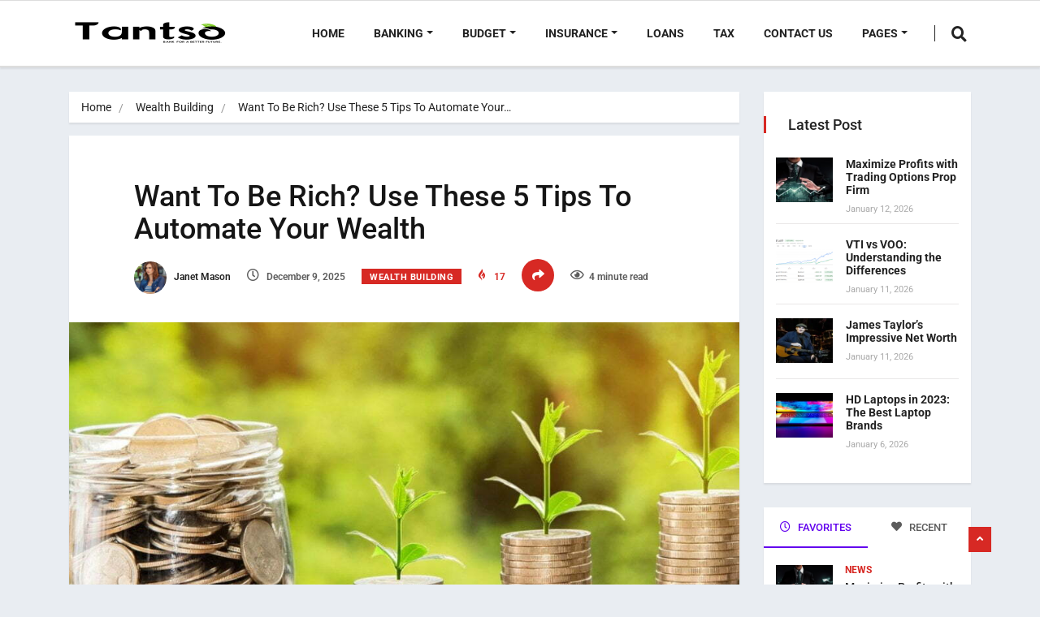

--- FILE ---
content_type: text/html; charset=UTF-8
request_url: https://tantso.com/want-to-be-rich-use-these-5-tips-to-automate-your-wealth/
body_size: 31353
content:
<!DOCTYPE html><html lang="en-US" class="" data-skin="light" prefix="og: https://ogp.me/ns#"><head><meta charset="UTF-8"><link rel="preconnect" href="https://fonts.gstatic.com/" crossorigin /><meta name="viewport" content="width=device-width, initial-scale=1, maximum-scale=1"> <script data-cfasync="false" data-no-defer="1" data-no-minify="1" data-no-optimize="1">var ewww_webp_supported=!1;function check_webp_feature(A,e){var w;e=void 0!==e?e:function(){},ewww_webp_supported?e(ewww_webp_supported):((w=new Image).onload=function(){ewww_webp_supported=0<w.width&&0<w.height,e&&e(ewww_webp_supported)},w.onerror=function(){e&&e(!1)},w.src="data:image/webp;base64,"+{alpha:"UklGRkoAAABXRUJQVlA4WAoAAAAQAAAAAAAAAAAAQUxQSAwAAAARBxAR/Q9ERP8DAABWUDggGAAAABQBAJ0BKgEAAQAAAP4AAA3AAP7mtQAAAA=="}[A])}check_webp_feature("alpha");</script><script data-cfasync="false" data-no-defer="1" data-no-minify="1" data-no-optimize="1">var Arrive=function(c,w){"use strict";if(c.MutationObserver&&"undefined"!=typeof HTMLElement){var r,a=0,u=(r=HTMLElement.prototype.matches||HTMLElement.prototype.webkitMatchesSelector||HTMLElement.prototype.mozMatchesSelector||HTMLElement.prototype.msMatchesSelector,{matchesSelector:function(e,t){return e instanceof HTMLElement&&r.call(e,t)},addMethod:function(e,t,r){var a=e[t];e[t]=function(){return r.length==arguments.length?r.apply(this,arguments):"function"==typeof a?a.apply(this,arguments):void 0}},callCallbacks:function(e,t){t&&t.options.onceOnly&&1==t.firedElems.length&&(e=[e[0]]);for(var r,a=0;r=e[a];a++)r&&r.callback&&r.callback.call(r.elem,r.elem);t&&t.options.onceOnly&&1==t.firedElems.length&&t.me.unbindEventWithSelectorAndCallback.call(t.target,t.selector,t.callback)},checkChildNodesRecursively:function(e,t,r,a){for(var i,n=0;i=e[n];n++)r(i,t,a)&&a.push({callback:t.callback,elem:i}),0<i.childNodes.length&&u.checkChildNodesRecursively(i.childNodes,t,r,a)},mergeArrays:function(e,t){var r,a={};for(r in e)e.hasOwnProperty(r)&&(a[r]=e[r]);for(r in t)t.hasOwnProperty(r)&&(a[r]=t[r]);return a},toElementsArray:function(e){return e=void 0!==e&&("number"!=typeof e.length||e===c)?[e]:e}}),e=(l.prototype.addEvent=function(e,t,r,a){a={target:e,selector:t,options:r,callback:a,firedElems:[]};return this._beforeAdding&&this._beforeAdding(a),this._eventsBucket.push(a),a},l.prototype.removeEvent=function(e){for(var t,r=this._eventsBucket.length-1;t=this._eventsBucket[r];r--)e(t)&&(this._beforeRemoving&&this._beforeRemoving(t),(t=this._eventsBucket.splice(r,1))&&t.length&&(t[0].callback=null))},l.prototype.beforeAdding=function(e){this._beforeAdding=e},l.prototype.beforeRemoving=function(e){this._beforeRemoving=e},l),t=function(i,n){var o=new e,l=this,s={fireOnAttributesModification:!1};return o.beforeAdding(function(t){var e=t.target;e!==c.document&&e!==c||(e=document.getElementsByTagName("html")[0]);var r=new MutationObserver(function(e){n.call(this,e,t)}),a=i(t.options);r.observe(e,a),t.observer=r,t.me=l}),o.beforeRemoving(function(e){e.observer.disconnect()}),this.bindEvent=function(e,t,r){t=u.mergeArrays(s,t);for(var a=u.toElementsArray(this),i=0;i<a.length;i++)o.addEvent(a[i],e,t,r)},this.unbindEvent=function(){var r=u.toElementsArray(this);o.removeEvent(function(e){for(var t=0;t<r.length;t++)if(this===w||e.target===r[t])return!0;return!1})},this.unbindEventWithSelectorOrCallback=function(r){var a=u.toElementsArray(this),i=r,e="function"==typeof r?function(e){for(var t=0;t<a.length;t++)if((this===w||e.target===a[t])&&e.callback===i)return!0;return!1}:function(e){for(var t=0;t<a.length;t++)if((this===w||e.target===a[t])&&e.selector===r)return!0;return!1};o.removeEvent(e)},this.unbindEventWithSelectorAndCallback=function(r,a){var i=u.toElementsArray(this);o.removeEvent(function(e){for(var t=0;t<i.length;t++)if((this===w||e.target===i[t])&&e.selector===r&&e.callback===a)return!0;return!1})},this},i=new function(){var s={fireOnAttributesModification:!1,onceOnly:!1,existing:!1};function n(e,t,r){return!(!u.matchesSelector(e,t.selector)||(e._id===w&&(e._id=a++),-1!=t.firedElems.indexOf(e._id)))&&(t.firedElems.push(e._id),!0)}var c=(i=new t(function(e){var t={attributes:!1,childList:!0,subtree:!0};return e.fireOnAttributesModification&&(t.attributes=!0),t},function(e,i){e.forEach(function(e){var t=e.addedNodes,r=e.target,a=[];null!==t&&0<t.length?u.checkChildNodesRecursively(t,i,n,a):"attributes"===e.type&&n(r,i)&&a.push({callback:i.callback,elem:r}),u.callCallbacks(a,i)})})).bindEvent;return i.bindEvent=function(e,t,r){t=void 0===r?(r=t,s):u.mergeArrays(s,t);var a=u.toElementsArray(this);if(t.existing){for(var i=[],n=0;n<a.length;n++)for(var o=a[n].querySelectorAll(e),l=0;l<o.length;l++)i.push({callback:r,elem:o[l]});if(t.onceOnly&&i.length)return r.call(i[0].elem,i[0].elem);setTimeout(u.callCallbacks,1,i)}c.call(this,e,t,r)},i},o=new function(){var a={};function i(e,t){return u.matchesSelector(e,t.selector)}var n=(o=new t(function(){return{childList:!0,subtree:!0}},function(e,r){e.forEach(function(e){var t=e.removedNodes,e=[];null!==t&&0<t.length&&u.checkChildNodesRecursively(t,r,i,e),u.callCallbacks(e,r)})})).bindEvent;return o.bindEvent=function(e,t,r){t=void 0===r?(r=t,a):u.mergeArrays(a,t),n.call(this,e,t,r)},o};d(HTMLElement.prototype),d(NodeList.prototype),d(HTMLCollection.prototype),d(HTMLDocument.prototype),d(Window.prototype);var n={};return s(i,n,"unbindAllArrive"),s(o,n,"unbindAllLeave"),n}function l(){this._eventsBucket=[],this._beforeAdding=null,this._beforeRemoving=null}function s(e,t,r){u.addMethod(t,r,e.unbindEvent),u.addMethod(t,r,e.unbindEventWithSelectorOrCallback),u.addMethod(t,r,e.unbindEventWithSelectorAndCallback)}function d(e){e.arrive=i.bindEvent,s(i,e,"unbindArrive"),e.leave=o.bindEvent,s(o,e,"unbindLeave")}}(window,void 0),ewww_webp_supported=!1;function check_webp_feature(e,t){var r;ewww_webp_supported?t(ewww_webp_supported):((r=new Image).onload=function(){ewww_webp_supported=0<r.width&&0<r.height,t(ewww_webp_supported)},r.onerror=function(){t(!1)},r.src="data:image/webp;base64,"+{alpha:"UklGRkoAAABXRUJQVlA4WAoAAAAQAAAAAAAAAAAAQUxQSAwAAAARBxAR/Q9ERP8DAABWUDggGAAAABQBAJ0BKgEAAQAAAP4AAA3AAP7mtQAAAA==",animation:"UklGRlIAAABXRUJQVlA4WAoAAAASAAAAAAAAAAAAQU5JTQYAAAD/////AABBTk1GJgAAAAAAAAAAAAAAAAAAAGQAAABWUDhMDQAAAC8AAAAQBxAREYiI/gcA"}[e])}function ewwwLoadImages(e){if(e){for(var t=document.querySelectorAll(".batch-image img, .image-wrapper a, .ngg-pro-masonry-item a, .ngg-galleria-offscreen-seo-wrapper a"),r=0,a=t.length;r<a;r++)ewwwAttr(t[r],"data-src",t[r].getAttribute("data-webp")),ewwwAttr(t[r],"data-thumbnail",t[r].getAttribute("data-webp-thumbnail"));for(var i=document.querySelectorAll("div.woocommerce-product-gallery__image"),r=0,a=i.length;r<a;r++)ewwwAttr(i[r],"data-thumb",i[r].getAttribute("data-webp-thumb"))}for(var n=document.querySelectorAll("video"),r=0,a=n.length;r<a;r++)ewwwAttr(n[r],"poster",e?n[r].getAttribute("data-poster-webp"):n[r].getAttribute("data-poster-image"));for(var o,l=document.querySelectorAll("img.ewww_webp_lazy_load"),r=0,a=l.length;r<a;r++)e&&(ewwwAttr(l[r],"data-lazy-srcset",l[r].getAttribute("data-lazy-srcset-webp")),ewwwAttr(l[r],"data-srcset",l[r].getAttribute("data-srcset-webp")),ewwwAttr(l[r],"data-lazy-src",l[r].getAttribute("data-lazy-src-webp")),ewwwAttr(l[r],"data-src",l[r].getAttribute("data-src-webp")),ewwwAttr(l[r],"data-orig-file",l[r].getAttribute("data-webp-orig-file")),ewwwAttr(l[r],"data-medium-file",l[r].getAttribute("data-webp-medium-file")),ewwwAttr(l[r],"data-large-file",l[r].getAttribute("data-webp-large-file")),null!=(o=l[r].getAttribute("srcset"))&&!1!==o&&o.includes("R0lGOD")&&ewwwAttr(l[r],"src",l[r].getAttribute("data-lazy-src-webp"))),l[r].className=l[r].className.replace(/\bewww_webp_lazy_load\b/,"");for(var s=document.querySelectorAll(".ewww_webp"),r=0,a=s.length;r<a;r++)e?(ewwwAttr(s[r],"srcset",s[r].getAttribute("data-srcset-webp")),ewwwAttr(s[r],"src",s[r].getAttribute("data-src-webp")),ewwwAttr(s[r],"data-orig-file",s[r].getAttribute("data-webp-orig-file")),ewwwAttr(s[r],"data-medium-file",s[r].getAttribute("data-webp-medium-file")),ewwwAttr(s[r],"data-large-file",s[r].getAttribute("data-webp-large-file")),ewwwAttr(s[r],"data-large_image",s[r].getAttribute("data-webp-large_image")),ewwwAttr(s[r],"data-src",s[r].getAttribute("data-webp-src"))):(ewwwAttr(s[r],"srcset",s[r].getAttribute("data-srcset-img")),ewwwAttr(s[r],"src",s[r].getAttribute("data-src-img"))),s[r].className=s[r].className.replace(/\bewww_webp\b/,"ewww_webp_loaded");window.jQuery&&jQuery.fn.isotope&&jQuery.fn.imagesLoaded&&(jQuery(".fusion-posts-container-infinite").imagesLoaded(function(){jQuery(".fusion-posts-container-infinite").hasClass("isotope")&&jQuery(".fusion-posts-container-infinite").isotope()}),jQuery(".fusion-portfolio:not(.fusion-recent-works) .fusion-portfolio-wrapper").imagesLoaded(function(){jQuery(".fusion-portfolio:not(.fusion-recent-works) .fusion-portfolio-wrapper").isotope()}))}function ewwwWebPInit(e){ewwwLoadImages(e),ewwwNggLoadGalleries(e),document.arrive(".ewww_webp",function(){ewwwLoadImages(e)}),document.arrive(".ewww_webp_lazy_load",function(){ewwwLoadImages(e)}),document.arrive("videos",function(){ewwwLoadImages(e)}),"loading"==document.readyState?document.addEventListener("DOMContentLoaded",ewwwJSONParserInit):("undefined"!=typeof galleries&&ewwwNggParseGalleries(e),ewwwWooParseVariations(e))}function ewwwAttr(e,t,r){null!=r&&!1!==r&&e.setAttribute(t,r)}function ewwwJSONParserInit(){"undefined"!=typeof galleries&&check_webp_feature("alpha",ewwwNggParseGalleries),check_webp_feature("alpha",ewwwWooParseVariations)}function ewwwWooParseVariations(e){if(e)for(var t=document.querySelectorAll("form.variations_form"),r=0,a=t.length;r<a;r++){var i=t[r].getAttribute("data-product_variations"),n=!1;try{for(var o in i=JSON.parse(i))void 0!==i[o]&&void 0!==i[o].image&&(void 0!==i[o].image.src_webp&&(i[o].image.src=i[o].image.src_webp,n=!0),void 0!==i[o].image.srcset_webp&&(i[o].image.srcset=i[o].image.srcset_webp,n=!0),void 0!==i[o].image.full_src_webp&&(i[o].image.full_src=i[o].image.full_src_webp,n=!0),void 0!==i[o].image.gallery_thumbnail_src_webp&&(i[o].image.gallery_thumbnail_src=i[o].image.gallery_thumbnail_src_webp,n=!0),void 0!==i[o].image.thumb_src_webp&&(i[o].image.thumb_src=i[o].image.thumb_src_webp,n=!0));n&&ewwwAttr(t[r],"data-product_variations",JSON.stringify(i))}catch(e){}}}function ewwwNggParseGalleries(e){if(e)for(var t in galleries){var r=galleries[t];galleries[t].images_list=ewwwNggParseImageList(r.images_list)}}function ewwwNggLoadGalleries(e){e&&document.addEventListener("ngg.galleria.themeadded",function(e,t){window.ngg_galleria._create_backup=window.ngg_galleria.create,window.ngg_galleria.create=function(e,t){var r=$(e).data("id");return galleries["gallery_"+r].images_list=ewwwNggParseImageList(galleries["gallery_"+r].images_list),window.ngg_galleria._create_backup(e,t)}})}function ewwwNggParseImageList(e){for(var t in e){var r=e[t];if(void 0!==r["image-webp"]&&(e[t].image=r["image-webp"],delete e[t]["image-webp"]),void 0!==r["thumb-webp"]&&(e[t].thumb=r["thumb-webp"],delete e[t]["thumb-webp"]),void 0!==r.full_image_webp&&(e[t].full_image=r.full_image_webp,delete e[t].full_image_webp),void 0!==r.srcsets)for(var a in r.srcsets)nggSrcset=r.srcsets[a],void 0!==r.srcsets[a+"-webp"]&&(e[t].srcsets[a]=r.srcsets[a+"-webp"],delete e[t].srcsets[a+"-webp"]);if(void 0!==r.full_srcsets)for(var i in r.full_srcsets)nggFSrcset=r.full_srcsets[i],void 0!==r.full_srcsets[i+"-webp"]&&(e[t].full_srcsets[i]=r.full_srcsets[i+"-webp"],delete e[t].full_srcsets[i+"-webp"])}return e}check_webp_feature("alpha",ewwwWebPInit);</script> <meta name="viewport" content="width=device-width, initial-scale=1, maximum-scale=5"><meta name="description" content="Want To Be Rich? Use These 5 Tips To Automate Your Wealth"/><title>Want To Be Rich? Use These 5 Tips To Automate Your Wealth - Tantso</title><meta name="description" content="Today, I want to share with you 5 tips on how to automate your wealth and take control of your financial future. These strategies include investing in automated tools and setting up automatic savings, which can help you build and grow your wealth effortlessly. Let&#039;s dive into these tips and learn how to make your money work for you."/><meta name="robots" content="follow, index, max-snippet:-1, max-video-preview:-1, max-image-preview:large"/><link rel="canonical" href="https://tantso.com/want-to-be-rich-use-these-5-tips-to-automate-your-wealth/" /><meta property="og:locale" content="en_US" /><meta property="og:type" content="article" /><meta property="og:title" content="Want To Be Rich? Use These 5 Tips To Automate Your Wealth - Tantso" /><meta property="og:description" content="Today, I want to share with you 5 tips on how to automate your wealth and take control of your financial future. These strategies include investing in automated tools and setting up automatic savings, which can help you build and grow your wealth effortlessly. Let&#039;s dive into these tips and learn how to make your money work for you." /><meta property="og:url" content="https://tantso.com/want-to-be-rich-use-these-5-tips-to-automate-your-wealth/" /><meta property="og:site_name" content="Tantso" /><meta property="article:section" content="Wealth Building" /><meta property="og:image" content="https://aws.wideinfo.org/tantso.com/wp-content/uploads/2019/07/08142029/1593606136-money-2696228-19201.jpg" /><meta property="og:image:secure_url" content="https://aws.wideinfo.org/tantso.com/wp-content/uploads/2019/07/08142029/1593606136-money-2696228-19201.jpg" /><meta property="og:image:width" content="2000" /><meta property="og:image:height" content="1333" /><meta property="og:image:alt" content="Want To Be Rich? Use These 5 Tips To Automate Your Wealth" /><meta property="og:image:type" content="image/jpeg" /><meta property="article:published_time" content="2025-12-09T09:58:33+00:00" /><meta name="twitter:card" content="summary_large_image" /><meta name="twitter:title" content="Want To Be Rich? Use These 5 Tips To Automate Your Wealth - Tantso" /><meta name="twitter:description" content="Today, I want to share with you 5 tips on how to automate your wealth and take control of your financial future. These strategies include investing in automated tools and setting up automatic savings, which can help you build and grow your wealth effortlessly. Let&#039;s dive into these tips and learn how to make your money work for you." /><meta name="twitter:image" content="https://aws.wideinfo.org/tantso.com/wp-content/uploads/2019/07/08142029/1593606136-money-2696228-19201.jpg" /><meta name="twitter:label1" content="Written by" /><meta name="twitter:data1" content="Janet Mason" /><meta name="twitter:label2" content="Time to read" /><meta name="twitter:data2" content="4 minutes" /> <script type="application/ld+json" class="rank-math-schema">{"@context":"https://schema.org","@graph":[{"@type":["Person","Organization"],"@id":"https://tantso.com/#person","name":"Tantso"},{"@type":"WebSite","@id":"https://tantso.com/#website","url":"https://tantso.com","name":"Tantso","publisher":{"@id":"https://tantso.com/#person"},"inLanguage":"en-US"},{"@type":"ImageObject","@id":"https://aws.wideinfo.org/tantso.com/wp-content/uploads/2019/07/08142029/1593606136-money-2696228-19201.jpg","url":"https://aws.wideinfo.org/tantso.com/wp-content/uploads/2019/07/08142029/1593606136-money-2696228-19201.jpg","width":"2000","height":"1333","inLanguage":"en-US"},{"@type":"WebPage","@id":"https://tantso.com/want-to-be-rich-use-these-5-tips-to-automate-your-wealth/#webpage","url":"https://tantso.com/want-to-be-rich-use-these-5-tips-to-automate-your-wealth/","name":"Want To Be Rich? Use These 5 Tips To Automate Your Wealth - Tantso","datePublished":"2025-12-09T09:58:33+00:00","dateModified":"2025-12-09T09:58:33+00:00","isPartOf":{"@id":"https://tantso.com/#website"},"primaryImageOfPage":{"@id":"https://aws.wideinfo.org/tantso.com/wp-content/uploads/2019/07/08142029/1593606136-money-2696228-19201.jpg"},"inLanguage":"en-US"},{"@type":"Person","@id":"https://tantso.com/author/tantso/","name":"Janet Mason","url":"https://tantso.com/author/tantso/","image":{"@type":"ImageObject","@id":"https://tantso.com/wp-content/litespeed/avatar/b00a8c988a653ab1348a4ae37b7724c5.jpg?ver=1768915742","url":"https://tantso.com/wp-content/litespeed/avatar/b00a8c988a653ab1348a4ae37b7724c5.jpg?ver=1768915742","caption":"Janet Mason","inLanguage":"en-US"}},{"@type":"BlogPosting","headline":"Want To Be Rich? Use These 5 Tips To Automate Your Wealth - Tantso","datePublished":"2025-12-09T09:58:33+00:00","dateModified":"2025-12-09T09:58:33+00:00","articleSection":"Wealth Building","author":{"@id":"https://tantso.com/author/tantso/","name":"Janet Mason"},"publisher":{"@id":"https://tantso.com/#person"},"description":"Today, I want to share with you 5 tips on how to automate your wealth and take control of your financial future. These strategies include investing in automated tools and setting up automatic savings, which can help you build and grow your wealth effortlessly. Let&#039;s dive into these tips and learn how to make your money work for you.","name":"Want To Be Rich? Use These 5 Tips To Automate Your Wealth - Tantso","@id":"https://tantso.com/want-to-be-rich-use-these-5-tips-to-automate-your-wealth/#richSnippet","isPartOf":{"@id":"https://tantso.com/want-to-be-rich-use-these-5-tips-to-automate-your-wealth/#webpage"},"image":{"@id":"https://aws.wideinfo.org/tantso.com/wp-content/uploads/2019/07/08142029/1593606136-money-2696228-19201.jpg"},"inLanguage":"en-US","mainEntityOfPage":{"@id":"https://tantso.com/want-to-be-rich-use-these-5-tips-to-automate-your-wealth/#webpage"}}]}</script> <link rel='dns-prefetch' href='//fonts.googleapis.com' /><link rel="alternate" type="application/rss+xml" title="Tantso &raquo; Feed" href="https://tantso.com/feed/" /><link rel="alternate" title="oEmbed (JSON)" type="application/json+oembed" href="https://tantso.com/wp-json/oembed/1.0/embed?url=https%3A%2F%2Ftantso.com%2Fwant-to-be-rich-use-these-5-tips-to-automate-your-wealth%2F" /><link rel="alternate" title="oEmbed (XML)" type="text/xml+oembed" href="https://tantso.com/wp-json/oembed/1.0/embed?url=https%3A%2F%2Ftantso.com%2Fwant-to-be-rich-use-these-5-tips-to-automate-your-wealth%2F&#038;format=xml" /><style id='wp-img-auto-sizes-contain-inline-css' type='text/css'>img:is([sizes=auto i],[sizes^="auto," i]){contain-intrinsic-size:3000px 1500px}
/*# sourceURL=wp-img-auto-sizes-contain-inline-css */</style><style id="litespeed-ccss">ol,ul{box-sizing:border-box}:root{--wp--preset--font-size--normal:16px;--wp--preset--font-size--huge:42px}html :where([style*=border-left-color]){border-left-style:solid}:root{--wp--preset--aspect-ratio--square:1;--wp--preset--aspect-ratio--4-3:4/3;--wp--preset--aspect-ratio--3-4:3/4;--wp--preset--aspect-ratio--3-2:3/2;--wp--preset--aspect-ratio--2-3:2/3;--wp--preset--aspect-ratio--16-9:16/9;--wp--preset--aspect-ratio--9-16:9/16;--wp--preset--color--black:#000000;--wp--preset--color--cyan-bluish-gray:#abb8c3;--wp--preset--color--white:#ffffff;--wp--preset--color--pale-pink:#f78da7;--wp--preset--color--vivid-red:#cf2e2e;--wp--preset--color--luminous-vivid-orange:#ff6900;--wp--preset--color--luminous-vivid-amber:#fcb900;--wp--preset--color--light-green-cyan:#7bdcb5;--wp--preset--color--vivid-green-cyan:#00d084;--wp--preset--color--pale-cyan-blue:#8ed1fc;--wp--preset--color--vivid-cyan-blue:#0693e3;--wp--preset--color--vivid-purple:#9b51e0;--wp--preset--gradient--vivid-cyan-blue-to-vivid-purple:linear-gradient(135deg,rgba(6,147,227,1) 0%,rgb(155,81,224) 100%);--wp--preset--gradient--light-green-cyan-to-vivid-green-cyan:linear-gradient(135deg,rgb(122,220,180) 0%,rgb(0,208,130) 100%);--wp--preset--gradient--luminous-vivid-amber-to-luminous-vivid-orange:linear-gradient(135deg,rgba(252,185,0,1) 0%,rgba(255,105,0,1) 100%);--wp--preset--gradient--luminous-vivid-orange-to-vivid-red:linear-gradient(135deg,rgba(255,105,0,1) 0%,rgb(207,46,46) 100%);--wp--preset--gradient--very-light-gray-to-cyan-bluish-gray:linear-gradient(135deg,rgb(238,238,238) 0%,rgb(169,184,195) 100%);--wp--preset--gradient--cool-to-warm-spectrum:linear-gradient(135deg,rgb(74,234,220) 0%,rgb(151,120,209) 20%,rgb(207,42,186) 40%,rgb(238,44,130) 60%,rgb(251,105,98) 80%,rgb(254,248,76) 100%);--wp--preset--gradient--blush-light-purple:linear-gradient(135deg,rgb(255,206,236) 0%,rgb(152,150,240) 100%);--wp--preset--gradient--blush-bordeaux:linear-gradient(135deg,rgb(254,205,165) 0%,rgb(254,45,45) 50%,rgb(107,0,62) 100%);--wp--preset--gradient--luminous-dusk:linear-gradient(135deg,rgb(255,203,112) 0%,rgb(199,81,192) 50%,rgb(65,88,208) 100%);--wp--preset--gradient--pale-ocean:linear-gradient(135deg,rgb(255,245,203) 0%,rgb(182,227,212) 50%,rgb(51,167,181) 100%);--wp--preset--gradient--electric-grass:linear-gradient(135deg,rgb(202,248,128) 0%,rgb(113,206,126) 100%);--wp--preset--gradient--midnight:linear-gradient(135deg,rgb(2,3,129) 0%,rgb(40,116,252) 100%);--wp--preset--font-size--small:13px;--wp--preset--font-size--medium:20px;--wp--preset--font-size--large:36px;--wp--preset--font-size--x-large:42px;--wp--preset--spacing--20:0.44rem;--wp--preset--spacing--30:0.67rem;--wp--preset--spacing--40:1rem;--wp--preset--spacing--50:1.5rem;--wp--preset--spacing--60:2.25rem;--wp--preset--spacing--70:3.38rem;--wp--preset--spacing--80:5.06rem;--wp--preset--shadow--natural:6px 6px 9px rgba(0, 0, 0, 0.2);--wp--preset--shadow--deep:12px 12px 50px rgba(0, 0, 0, 0.4);--wp--preset--shadow--sharp:6px 6px 0px rgba(0, 0, 0, 0.2);--wp--preset--shadow--outlined:6px 6px 0px -3px rgba(255, 255, 255, 1), 6px 6px rgba(0, 0, 0, 1);--wp--preset--shadow--crisp:6px 6px 0px rgba(0, 0, 0, 1)}.elementor-screen-only{height:1px;margin:-1px;overflow:hidden;padding:0;position:absolute;top:-10000em;width:1px;clip:rect(0,0,0,0);border:0}.elementor *{box-sizing:border-box}:root{--page-title-display:block}@media (prefers-reduced-motion:no-preference){html{scroll-behavior:smooth}}.elementor-kit-2250{--e-global-color-primary:#6EC1E4;--e-global-color-secondary:#54595F;--e-global-color-text:#7A7A7A;--e-global-color-accent:#61CE70;--e-global-typography-primary-font-family:"Roboto";--e-global-typography-primary-font-weight:600;--e-global-typography-secondary-font-family:"Roboto Slab";--e-global-typography-secondary-font-weight:400;--e-global-typography-text-font-family:"Roboto";--e-global-typography-text-font-weight:400;--e-global-typography-accent-font-family:"Roboto";--e-global-typography-accent-font-weight:500}:root{--blue:#007bff;--indigo:#6610f2;--purple:#6f42c1;--pink:#e83e8c;--red:#dc3545;--orange:#fd7e14;--yellow:#ffc107;--green:#28a745;--teal:#20c997;--cyan:#17a2b8;--white:#fff;--gray:#6c757d;--gray-dark:#343a40;--primary:#007bff;--secondary:#6c757d;--success:#28a745;--info:#17a2b8;--warning:#ffc107;--danger:#dc3545;--light:#f8f9fa;--dark:#343a40;--breakpoint-xs:0;--breakpoint-sm:576px;--breakpoint-md:768px;--breakpoint-lg:992px;--breakpoint-xl:1200px;--font-family-sans-serif:-apple-system, BlinkMacSystemFont, "Segoe UI", Roboto, "Helvetica Neue", Arial, sans-serif, "Apple Color Emoji", "Segoe UI Emoji", "Segoe UI Symbol";--font-family-monospace:SFMono-Regular, Menlo, Monaco, Consolas, "Liberation Mono", "Courier New", monospace}*,::after,::before{box-sizing:border-box}html{font-family:sans-serif;line-height:1.15;-webkit-text-size-adjust:100%;-ms-text-size-adjust:100%;-ms-overflow-style:scrollbar}@-ms-viewport{width:device-width}header,nav{display:block}body{margin:0;font-family:-apple-system,BlinkMacSystemFont,"Segoe UI",Roboto,"Helvetica Neue",Arial,sans-serif,"Apple Color Emoji","Segoe UI Emoji","Segoe UI Symbol";font-size:1rem;font-weight:400;line-height:1.5;color:#212529;text-align:left;background-color:#fff}h1,h4{margin-top:0;margin-bottom:.5rem}p{margin-top:0;margin-bottom:1rem}ol,ul{margin-top:0;margin-bottom:1rem}ul ul{margin-bottom:0}a{color:#007bff;text-decoration:none;background-color:#fff0;-webkit-text-decoration-skip:objects}img{vertical-align:middle;border-style:none}button{border-radius:0}button,input{margin:0;font-family:inherit;font-size:inherit;line-height:inherit}button,input{overflow:visible}button{text-transform:none}button,html [type=button]{-webkit-appearance:button}[type=button]::-moz-focus-inner,button::-moz-focus-inner{padding:0;border-style:none}[type=search]{outline-offset:-2px;-webkit-appearance:none}[type=search]::-webkit-search-cancel-button,[type=search]::-webkit-search-decoration{-webkit-appearance:none}::-webkit-file-upload-button{font:inherit;-webkit-appearance:button}h1,h4{margin-bottom:.5rem;font-family:inherit;font-weight:500;line-height:1.2;color:inherit}h1{font-size:2.5rem}h4{font-size:1.5rem}.list-unstyled{padding-left:0;list-style:none}.img-fluid{max-width:100%;height:auto}.container{width:100%;padding-right:15px;padding-left:15px;margin-right:auto;margin-left:auto}@media (min-width:576px){.container{max-width:540px}}@media (min-width:768px){.container{max-width:720px}}@media (min-width:992px){.container{max-width:960px}}@media (min-width:1200px){.container{max-width:1140px}}.row{display:-webkit-box;display:-ms-flexbox;display:flex;-ms-flex-wrap:wrap;flex-wrap:wrap;margin-right:-15px;margin-left:-15px}.col-lg-3,.col-lg-9{position:relative;width:100%;min-height:1px;padding-right:15px;padding-left:15px}@media (min-width:992px){.col-lg-3{-webkit-box-flex:0;-ms-flex:0 0 25%;flex:0 0 25%;max-width:25%}.col-lg-9{-webkit-box-flex:0;-ms-flex:0 0 75%;flex:0 0 75%;max-width:75%}}.form-control{display:block;width:100%;padding:.375rem .75rem;font-size:1rem;line-height:1.5;color:#495057;background-color:#fff;background-clip:padding-box;border:1px solid #ced4da;border-radius:.25rem}.form-control::-ms-expand{background-color:#fff0;border:0}.form-control::-webkit-input-placeholder{color:#6c757d;opacity:1}.form-control::-moz-placeholder{color:#6c757d;opacity:1}.form-control:-ms-input-placeholder{color:#6c757d;opacity:1}.form-control::-ms-input-placeholder{color:#6c757d;opacity:1}.btn{display:inline-block;font-weight:400;text-align:center;white-space:nowrap;vertical-align:middle;border:1px solid #fff0;padding:.375rem .75rem;font-size:1rem;line-height:1.5;border-radius:.25rem}.btn-primary{color:#fff;background-color:#007bff;border-color:#007bff}.collapse{display:none}.dropdown{position:relative}.dropdown-toggle::after{display:inline-block;width:0;height:0;margin-left:.255em;vertical-align:.255em;content:"";border-top:.3em solid;border-right:.3em solid #fff0;border-bottom:0;border-left:.3em solid #fff0}.dropdown-menu{position:absolute;top:100%;left:0;z-index:1000;display:none;float:left;min-width:10rem;padding:.5rem 0;margin:.125rem 0 0;font-size:1rem;color:#212529;text-align:left;list-style:none;background-color:#fff;background-clip:padding-box;border:1px solid rgb(0 0 0/.15);border-radius:.25rem}.dropdown-item{display:block;width:100%;padding:.25rem 1.5rem;clear:both;font-weight:400;color:#212529;text-align:inherit;white-space:nowrap;background-color:#fff0;border:0}.input-group{position:relative;display:-webkit-box;display:-ms-flexbox;display:flex;-ms-flex-wrap:wrap;flex-wrap:wrap;-webkit-box-align:stretch;-ms-flex-align:stretch;align-items:stretch;width:100%}.input-group>.form-control{position:relative;-webkit-box-flex:1;-ms-flex:1 1 auto;flex:1 1 auto;width:1%;margin-bottom:0}.input-group>.form-control:not(:last-child){border-top-right-radius:0;border-bottom-right-radius:0}.input-group-append{display:-webkit-box;display:-ms-flexbox;display:flex}.input-group-append{margin-left:-1px}.nav{display:-webkit-box;display:-ms-flexbox;display:flex;-ms-flex-wrap:wrap;flex-wrap:wrap;padding-left:0;margin-bottom:0;list-style:none}.nav-link{display:block;padding:.5rem 1rem}.nav-tabs{border-bottom:1px solid #dee2e6}.tab-content>.tab-pane{display:none}.tab-content>.active{display:block}.navbar{position:relative;display:-webkit-box;display:-ms-flexbox;display:flex;-ms-flex-wrap:wrap;flex-wrap:wrap;-webkit-box-align:center;-ms-flex-align:center;align-items:center;-webkit-box-pack:justify;-ms-flex-pack:justify;justify-content:space-between;padding:.5rem 1rem}.navbar-brand{display:inline-block;padding-top:.3125rem;padding-bottom:.3125rem;margin-right:1rem;font-size:1.25rem;line-height:inherit;white-space:nowrap}.navbar-nav{display:-webkit-box;display:-ms-flexbox;display:flex;-webkit-box-orient:vertical;-webkit-box-direction:normal;-ms-flex-direction:column;flex-direction:column;padding-left:0;margin-bottom:0;list-style:none}.navbar-nav .nav-link{padding-right:0;padding-left:0}.navbar-nav .dropdown-menu{position:static;float:none}.navbar-collapse{-ms-flex-preferred-size:100%;flex-basis:100%;-webkit-box-flex:1;-ms-flex-positive:1;flex-grow:1;-webkit-box-align:center;-ms-flex-align:center;align-items:center}.navbar-toggler{padding:.25rem .75rem;font-size:1.25rem;line-height:1;background-color:#fff0;border:1px solid #fff0;border-radius:.25rem}.navbar-toggler-icon{display:inline-block;width:1.5em;height:1.5em;vertical-align:middle;content:"";background:no-repeat center center;background-size:100% 100%}@media (min-width:992px){.navbar-expand-lg{-webkit-box-orient:horizontal;-webkit-box-direction:normal;-ms-flex-flow:row nowrap;flex-flow:row nowrap;-webkit-box-pack:start;-ms-flex-pack:start;justify-content:flex-start}.navbar-expand-lg .navbar-nav{-webkit-box-orient:horizontal;-webkit-box-direction:normal;-ms-flex-direction:row;flex-direction:row}.navbar-expand-lg .navbar-nav .dropdown-menu{position:absolute}.navbar-expand-lg .navbar-nav .nav-link{padding-right:.5rem;padding-left:.5rem}.navbar-expand-lg .navbar-collapse{display:-webkit-box!important;display:-ms-flexbox!important;display:flex!important;-ms-flex-preferred-size:auto;flex-basis:auto}.navbar-expand-lg .navbar-toggler{display:none}}.navbar-light .navbar-brand{color:rgb(0 0 0/.9)}.navbar-light .navbar-nav .nav-link{color:rgb(0 0 0/.5)}.navbar-light .navbar-toggler{color:rgb(0 0 0/.5);border-color:rgb(0 0 0/.1)}.navbar-light .navbar-toggler-icon{background-image:url(data:image/svg+xml;charset=utf8,%3Csvg\ viewBox=\'0\ 0\ 30\ 30\'\ xmlns=\'http://www.w3.org/2000/svg\'%3E%3Cpath\ stroke=\'rgba\(0,\ 0,\ 0,\ 0.5\)\'\ stroke-width=\'2\'\ stroke-linecap=\'round\'\ stroke-miterlimit=\'10\'\ d=\'M4\ 7h22M4\ 15h22M4\ 23h22\'/%3E%3C/svg%3E)}.breadcrumb{display:-webkit-box;display:-ms-flexbox;display:flex;-ms-flex-wrap:wrap;flex-wrap:wrap;padding:.75rem 1rem;margin-bottom:1rem;list-style:none;background-color:#e9ecef;border-radius:.25rem}.media{display:-webkit-box;display:-ms-flexbox;display:flex;-webkit-box-align:start;-ms-flex-align:start;align-items:flex-start}.media-body{-webkit-box-flex:1;-ms-flex:1;flex:1}.clearfix::after{display:block;clear:both;content:""}.d-none{display:none!important}.d-flex{display:-webkit-box!important;display:-ms-flexbox!important;display:flex!important}.justify-content-end{-webkit-box-pack:end!important;-ms-flex-pack:end!important;justify-content:flex-end!important}.mt-0{margin-top:0!important}.mb-1{margin-bottom:.25rem!important}.mr-3{margin-right:1rem!important}.text-center{text-align:center!important}.xsicon{font-family:"vinkmag-icons"!important;speak:never;font-style:normal;font-weight:400;font-variant:normal;text-transform:none;line-height:1;-webkit-font-smoothing:antialiased;-moz-osx-font-smoothing:grayscale}.xsicon-google-plus:before{content:""}.xsicon-share:before{content:""}.xsicon-angle-up:before{content:""}.xsicon-clock:before{content:""}.xsicon-eye:before{content:""}.xsicon-facebook:before{content:""}.xsicon-gripfire:before{content:""}.xsicon-heart:before{content:""}.xsicon-linkedin:before{content:""}.xsicon-pinterest-p:before{content:""}.xsicon-search:before{content:""}.xsicon-twitter:before{content:""}button::-moz-focus-inner{padding:0;border:0}:root{--swiper-theme-color:#007aff}:root{--swiper-navigation-size:44px}:root{font-size:16px}body{color:#232323;-webkit-font-smoothing:antialiased;-moz-osx-font-smoothing:grayscale;overflow-x:hidden;line-height:24px;background:#e9edf2}p{margin-bottom:1rem}h1{font-size:36px}h4{font-size:20px}a,a:visited{text-decoration:none;outline:0 solid}.btn{font-size:13px;text-transform:uppercase;color:#fff;outline:none;border:none;padding:13px 37px;border-radius:0;font-weight:600}.btn.btn-primary{background:#d72924}.hidden{display:none!important}.post-cat{background:#007dff}.post-title{font-size:15px;font-weight:500;color:#151515;margin-bottom:5px;line-height:20px}.post-title.lg{font-size:36px;margin-bottom:17px;word-break:break-word;line-height:40px}.post-title a{color:#222}.post-meta-info{margin-bottom:10px;padding-left:0}.post-meta-info li{font-size:12px;display:inline-block;position:relative;margin-right:20px;font-weight:600;color:#5c5c5c}.post-meta-info li i{margin-right:6px;font-size:15px}.post-meta-info li a{color:#5c5c5c}.post-meta-info li a.post-cat{margin-left:0;color:#fff}.post-meta-info li.author{padding-left:0}.post-meta-info li.author img{position:relative;left:0;top:0;width:25px;height:25px;margin-right:6px;display:inline-block;border-radius:50%;-webkit-border-radius:50%;-ms-border-radius:50%}.post-meta-info li.author a{color:#232323}.post-meta-info li:last-child{margin-right:0}.post-meta-info li.active{color:#d72924;font-weight:600}.post-meta-info .share-post{width:40px;height:40px;border-radius:50%;background:#d72924;color:#fff;display:block;text-align:center;padding:10px 0}.post-meta-info .share-post i{margin-right:0}.post-meta-info .social-share-post .social-list{position:absolute;right:40px;top:0;padding:0;z-index:1;background:#f7f7f7;min-width:235px;padding:12px 18px;display:none;text-align:center}.post-meta-info .social-share-post .social-list li:last-child{margin-right:0}.post-meta{color:#a9a9a9;font-size:14px;padding:20px 0 15px}img{-ms-interpolation-mode:bicubic;border:0;height:auto;max-width:100%;vertical-align:middle}p{margin:0 0 15px}#preloader{position:fixed;top:0;left:0;height:100%;width:100%;z-index:99999999999999;overflow:hidden;background-color:#d72924}.preloader-cancel-btn-wraper{position:fixed;bottom:0;right:0;padding:30px}.preloader-cancel-btn-wraper .preloader-cancel-btn{border-radius:36px;font-size:11px;padding:13px 23px;background:#9a2521}.spinner{width:40px;height:40px;position:absolute;top:50%;left:50%;-webkit-transform:translate(-50%,-50%);-ms-transform:translate(-50%,-50%);transform:translate(-50%,-50%)}.double-bounce1{width:100%;height:100%;border-radius:50%;background-color:#FFF;opacity:.6;position:absolute;top:0;left:0;-webkit-animation:sk-bounce 2s infinite ease-in-out;animation:sk-bounce 2s infinite ease-in-out}.double-bounce2{width:100%;height:100%;border-radius:50%;background-color:#FFF;opacity:.6;position:absolute;top:0;left:0;-webkit-animation:sk-bounce 2s infinite ease-in-out;animation:sk-bounce 2s infinite ease-in-out;-webkit-animation-delay:-1s;animation-delay:-1s}@-webkit-keyframes sk-bounce{0%,100%{transform:scale(0);-webkit-transform:scale(0)}50%{transform:scale(1);-webkit-transform:scale(1)}}@keyframes sk-bounce{0%,100%{transform:scale(0);-webkit-transform:scale(0)}50%{transform:scale(1);-webkit-transform:scale(1)}}ul.right-menu.align-to-right{margin-bottom:0;list-style:none;padding:0}.right-menu li{float:left}.right-menu li a{line-height:61px;width:60px;height:60px;font-size:19px;display:block;text-align:center;border-left:1px solid #e9e9e9;color:#5c5c5c}.navbar-container{position:relative;background-color:#fff}.navbar-container:after{content:"";display:block;clear:both}.navbar-container .nav-search-button{background-color:#d72924;color:#fff;padding-top:2px!important}.navbar-container .nav-search-button:before{display:none}.navbar-container .right-menu{position:absolute;right:0;top:0}.navbar-container .navbar{background-color:#fff;padding:0;font-weight:700;text-transform:uppercase;color:#232323}.navbar-container .navbar .navbar-toggler{border:0}.navbar-container .navbar .navbar-brand{height:50px;margin:5px 0 5px 20px}.navbar-container .navbar .navbar-brand img{max-height:100%}.navbar-container .navbar .main-menu .nav-item>a{color:#232323;font-size:14px}.navbar-container .navbar .main-menu .nav-item .dropdown-menu{margin-top:0;margin-bottom:0;-webkit-box-shadow:0 6px 12px rgb(0 0 0/.175);box-shadow:0 6px 12px rgb(0 0 0/.175);border:0;font-size:13px;border-top:solid 1px #f0f0f0;min-width:220px;border-radius:0;padding:0 10px}.navbar-container .navbar .main-menu .nav-item .dropdown-menu>li>.dropdown-item{background-color:#fff!important;padding:14px 16px;font-weight:700;position:relative;border-bottom:1px solid #f0f0f0;white-space:pre-wrap}.navbar-container .navbar .main-menu .nav-item>a{padding:18px 18px}.navbar-container .vinkmag-serach{display:none}.navbar-container .vinkmag-serach .input-group{position:absolute;top:0;left:0;right:0;bottom:0;background-color:#fff}.navbar-container .vinkmag-serach .input-group .form-control{border:0;line-height:60px;font-size:20px;border-radius:0}.navbar-container .vinkmag-serach .input-group .nav-search-close-button{display:-webkit-box!important;display:-ms-flexbox!important;display:flex!important;width:28px;line-height:normal;color:#70798b;font-size:20px;text-align:center;padding-top:0;padding-right:15px;-ms-flex-item-align:center;-ms-grid-row-align:center;align-self:center}.navbar-container.navbar-style3{background-color:#fff;color:#232323;border-top:1px solid #ddd;-webkit-box-shadow:0 2px 2px 0 rgb(0 0 0/.08);box-shadow:0 2px 2px 0 rgb(0 0 0/.08);border-bottom:2px solid #ddd}.navbar-container.navbar-style3 .navbar-brand{margin:15px 0}.navbar-container.navbar-style3 .container{position:relative}.navbar-container.navbar-style3 .navbar-toggler{padding-right:0}.navbar-container.navbar-style3 .navbar{background-color:#fff0}.navbar-container.navbar-style3 .main-menu .nav-item a{padding:28px 18px}.navbar-container.navbar-style3 .right-menu{top:10px}.navbar-container.navbar-style3 .right-menu li>a{background-color:transparent!important;color:#232323;border-left:0;position:relative}.navbar-container.navbar-style3 .right-menu li>a.nav-search-button:after{content:"";width:1px;height:20px;top:50%;left:0;background-color:#232323;position:absolute;-webkit-transform:translateY(-50%);-ms-transform:translateY(-50%);transform:translateY(-50%)}.recent-posts-widget ul li{min-height:100px}.recent-posts-widget ul li .posts-thumb img{width:110px;height:80px}.recent-posts-widget ul li .post-info .entry-title{font-size:14px}.recent-posts-widget ul li .post-info .entry-title a{color:#232323}.recent-posts-widget ul li .post-info .post-meta{padding:0 0 0}.recent-posts-widget ul li:last-child{min-height:1px}.post-content{z-index:1;position:relative}.post-cat{position:relative;z-index:1;display:inline-block;color:#fff;font-size:11px;font-weight:700!important;text-transform:uppercase;padding:0 10px;left:30px;line-height:21px;height:19px;top:-3px;letter-spacing:.55px}.ts-grid-box{position:relative;margin-bottom:30px;padding:30px;background:#fff;-webkit-box-shadow:0 2px 2px 0 rgb(0 0 0/.08);box-shadow:0 2px 2px 0 rgb(0 0 0/.08)}.ts-grid-box .post-cat{position:absolute;top:0}.ts-grid-box:last-of-type{margin-bottom:0}.post-list-item{position:relative;background:#fff}.post-list-item .nav-tabs{display:-ms-flexbox;display:-webkit-box;display:flex;-ms-flex-wrap:wrap;flex-wrap:wrap;margin-bottom:6px}.post-list-item .nav-tabs li{-ms-flex-preferred-size:0;flex-basis:0%;-ms-flex-positive:1;-webkit-box-flex:1;flex-grow:1;max-width:100%;text-align:center;margin-bottom:0}.post-list-item .nav-tabs li a{font-size:13px;text-transform:uppercase;color:#5c5c5c;line-height:50px;font-weight:500;position:relative;display:block}.post-list-item .nav-tabs li a::before{position:absolute;left:0;bottom:0;width:100%;height:2px;background:#6200ee;content:"";opacity:0}.post-list-item .nav-tabs li a i{margin-right:6px}.post-list-item .nav-tabs li a.active{color:#6200ee}.post-list-item .nav-tabs li a.active::before{opacity:1}.post-list-item.widgets.grid-no-shadow .ts-grid-box{-webkit-box-shadow:none;box-shadow:none;padding-left:0;padding-right:0}.post-tab-list{margin-bottom:0;padding:15px}.post-tab-list .post-content.media{border-bottom:1px solid #ededed;margin-bottom:16px;padding-bottom:15px}.post-tab-list .post-content.media .sidebar-img{width:70px;height:50px}.post-tab-list .post-content.media .post-title{margin-bottom:0;line-height:19px}.post-tab-list .post-content.media:last-of-type{padding-bottom:0;border-bottom:none;margin-bottom:5px}.post-tab-list .post-tag{line-height:11px;margin-bottom:6px;display:block}.post-tab-list .post-tag a{font-size:12px;text-transform:uppercase;font-weight:700}img.sidebar-img{width:90px;height:65px;margin-right:15px}#content{padding:30px 0}.post-featured-image{position:relative}.breadcrumb{background:#fff;webkit-box-shadow:0 2px 2px 0 rgb(0 0 0/.08);-webkit-box-shadow:0 2px 2px 0 rgb(0 0 0/.08);box-shadow:0 2px 2px 0 rgb(0 0 0/.08);padding:0;border-radius:0}.breadcrumb li{display:inline-block;padding:7px 15px 7px 15px;color:#232323;position:relative;font-size:14px!important;word-wrap:break-word;white-space:pre-wrap;max-width:100%}.breadcrumb li:before{position:absolute;right:0;top:8px;content:"/";height:100%;color:#999}.breadcrumb li a{color:#232323}.breadcrumb li:last-child:before{content:"";position:relative;color:#fff}.single-post-wrapper .content-wrapper{padding:30px 80px 40px}.single-post-wrapper .post-title.lg{line-height:40px}.single-post-wrapper .post-meta-info{margin-bottom:35px;padding-left:0;position:relative}.single-post-wrapper .post-meta-info li{font-size:12px}.single-post-wrapper .post-meta-info li.author a img{width:40px;height:40px}.single-post-wrapper .post-meta-info li a.post-cat{position:relative;left:0}.single-post-wrapper .post-media{margin:0-80px}.widgets{margin-bottom:30px}.widgets:last-of-type{margin-bottom:0}.widgets ul li{font-size:14px;color:#232323;margin-bottom:12px}.widgets ul li:last-child{margin-bottom:0}.widgets ul li a{font-size:14px;color:#232323}.widgets.vinkmag_latest_post_tab_widget{padding:0}.widgets.vinkmag_latest_post_tab_widget .post-tab-list{padding-left:15px!important;padding-right:15px!important}.widget-title{font-size:20px;font-weight:500;margin-bottom:25px;position:relative}.widget-title:before{position:absolute;left:-30px;top:0;width:3px;height:100%;content:"";background:#d72924}.right-sidebar{margin-bottom:20px}.right-sidebar .vinkmag_latest_news_widget .recent-posts-widget .list-unstyled{margin:0-15px}.right-sidebar .vinkmag_latest_news_widget .recent-posts-widget .list-unstyled li{min-height:80px;border-bottom:1px solid #eae8e8;padding:5px 0}.right-sidebar .vinkmag_latest_news_widget .recent-posts-widget .list-unstyled li:last-child{border-bottom:none}.right-sidebar .vinkmag_latest_news_widget .recent-posts-widget .list-unstyled li .post-meta{margin-bottom:0;font-size:11px}.right-sidebar .vinkmag_latest_news_widget .recent-posts-widget .posts-thumb img{width:70px;height:55px}.right-sidebar .post-tab-list .post-title{font-size:14px}.back-to-top{position:fixed;right:60px;bottom:40px;z-index:10;-webkit-backface-visibility:hidden;padding:6px 10px}.logo-light{display:none}.breadcrumb{padding:0!important}.single-post-wrapper .content-wrapper{padding:55px 80px 40px}.single-post a{color:#d42f1f}.single-post .post-title a{color:#232323}.content-wrapper a{color:#d92c26}body{font-size:15px}h1,h4{font-weight:700}.right-sidebar ul{border:0;padding:0;list-style:none}.right-sidebar .widget-title{font-size:18px}@media (min-width:992px) and (max-width:1200px){.vinkmag-single ul li{margin-bottom:14px;font-size:14px}.post-title.lg{font-size:30px}}@media (min-width:768px) and (max-width:991px){.container{max-width:100%}.navbar-container .navbar .nav-item a{font-size:13px;padding-top:15px;padding-bottom:15px}.post-title.lg{font-size:30px}.right-sidebar .ts-grid-box.vinkmag_latest_news_widget{padding:30px}.vinkmag-single.content-wrapper{padding:30px 40px 40px}.vinkmag-single .post-media{margin:0-40px}.post-meta-info li{margin-right:20px;margin-bottom:12px}.vinkmag-single ul li{margin-bottom:14px;font-size:14px}.post-featured-image img{width:100%}.navbar-container .navbar .nav-item .dropdown-menu{opacity:1;visibility:visible;-webkit-box-shadow:none;box-shadow:none}.navbar-container .navbar li{clear:both}.navbar-container .navbar li .dropdown-toggle::after{float:right;margin-top:10px}}@media (max-width:767px){.container{max-width:100%!important}.nav-bar4 .xs-navbar{margin-right:0!important;padding-right:0!important}.nav-bar4 .navbar-container.navbar-style3 .nav-item a{padding:10px 18px}.nav-bar4 .right-menu{display:none}.navbar-container .navbar{padding-right:0!important}.navbar-container .navbar .nav-item a{padding:8px 18px;font-size:12px}.navbar-container .navbar .nav-item .dropdown-menu{-webkit-box-shadow:none;box-shadow:none}.post-title.lg{font-size:24px;line-height:28px}.ts-grid-box:last-of-type{margin-bottom:30px}.ts-grid-box{padding:30px 15px}.right-sidebar .widget-title{margin-left:15px}.right-sidebar .vinkmag_latest_news_widget .recent-posts-widget .list-unstyled{margin:0}.vinkmag-single.ts-grid-box{padding:30px 15px 30px}.post-meta-info li{margin-right:10px;margin-bottom:10px}.vinkmag-single .post-media{margin:0}.breadcrumb li{position:relative;font-size:11px!important;padding:7px 7px 7px 17px}.breadcrumb li:before{background:none;right:-8px;top:8px;content:"/";width:auto;height:100%;color:#999}.breadcrumb li a{font-size:11px!important}.single-post-wrapper .post-title.lg{line-height:30px}.navbar-container .navbar .nav-item .dropdown-menu{opacity:1;visibility:visible}.navbar-container .navbar li{clear:both}.navbar-container .navbar li .dropdown-toggle::after{float:right;margin-top:10px}}.clearfix::after{display:block;clear:both;content:""}@media (max-width:1024px){#main-menu{padding-top:90px}.navbar .navbar-toggler{display:block}}@media (min-width:1025px){.navbar .navbar-toggler{display:none}}.lazyload{background-image:none!important}.lazyload:before{background-image:none!important}.lwptoc_item{margin-top:2px}.lwptoc_item:first-child{margin-top:0}.lwptoc-baseItems .lwptoc_items{font-size:90%}.lwptoc-notInherit .lwptoc_i DIV A{box-shadow:none!important;border:none!important;text-decoration:none!important}.lwptoc-light .lwptoc_i A{color:#3175e4}.lwptoc-light .lwptoc_items A:visited{color:#000394}</style><script src="[data-uri]" defer></script><script data-optimized="1" src="https://tantso.com/wp-content/plugins/litespeed-cache/assets/js/webfontloader.min.js" defer></script><script src="[data-uri]" defer></script> <link data-optimized="1" data-asynced="1" as="style" onload="this.onload=null;this.rel='stylesheet'"  rel='preload' id='wp-block-library-css' href='https://tantso.com/wp-content/litespeed/css/7af5265a0e4d50051895d9fe43d95547.css?ver=95547' type='text/css' media='all' /><style id='wp-block-library-theme-inline-css' type='text/css'>.wp-block-audio :where(figcaption){color:#555;font-size:13px;text-align:center}.is-dark-theme .wp-block-audio :where(figcaption){color:#ffffffa6}.wp-block-audio{margin:0 0 1em}.wp-block-code{border:1px solid #ccc;border-radius:4px;font-family:Menlo,Consolas,monaco,monospace;padding:.8em 1em}.wp-block-embed :where(figcaption){color:#555;font-size:13px;text-align:center}.is-dark-theme .wp-block-embed :where(figcaption){color:#ffffffa6}.wp-block-embed{margin:0 0 1em}.blocks-gallery-caption{color:#555;font-size:13px;text-align:center}.is-dark-theme .blocks-gallery-caption{color:#ffffffa6}:root :where(.wp-block-image figcaption){color:#555;font-size:13px;text-align:center}.is-dark-theme :root :where(.wp-block-image figcaption){color:#ffffffa6}.wp-block-image{margin:0 0 1em}.wp-block-pullquote{border-bottom:4px solid;border-top:4px solid;color:currentColor;margin-bottom:1.75em}.wp-block-pullquote :where(cite),.wp-block-pullquote :where(footer),.wp-block-pullquote__citation{color:currentColor;font-size:.8125em;font-style:normal;text-transform:uppercase}.wp-block-quote{border-left:.25em solid;margin:0 0 1.75em;padding-left:1em}.wp-block-quote cite,.wp-block-quote footer{color:currentColor;font-size:.8125em;font-style:normal;position:relative}.wp-block-quote:where(.has-text-align-right){border-left:none;border-right:.25em solid;padding-left:0;padding-right:1em}.wp-block-quote:where(.has-text-align-center){border:none;padding-left:0}.wp-block-quote.is-large,.wp-block-quote.is-style-large,.wp-block-quote:where(.is-style-plain){border:none}.wp-block-search .wp-block-search__label{font-weight:700}.wp-block-search__button{border:1px solid #ccc;padding:.375em .625em}:where(.wp-block-group.has-background){padding:1.25em 2.375em}.wp-block-separator.has-css-opacity{opacity:.4}.wp-block-separator{border:none;border-bottom:2px solid;margin-left:auto;margin-right:auto}.wp-block-separator.has-alpha-channel-opacity{opacity:1}.wp-block-separator:not(.is-style-wide):not(.is-style-dots){width:100px}.wp-block-separator.has-background:not(.is-style-dots){border-bottom:none;height:1px}.wp-block-separator.has-background:not(.is-style-wide):not(.is-style-dots){height:2px}.wp-block-table{margin:0 0 1em}.wp-block-table td,.wp-block-table th{word-break:normal}.wp-block-table :where(figcaption){color:#555;font-size:13px;text-align:center}.is-dark-theme .wp-block-table :where(figcaption){color:#ffffffa6}.wp-block-video :where(figcaption){color:#555;font-size:13px;text-align:center}.is-dark-theme .wp-block-video :where(figcaption){color:#ffffffa6}.wp-block-video{margin:0 0 1em}:root :where(.wp-block-template-part.has-background){margin-bottom:0;margin-top:0;padding:1.25em 2.375em}
/*# sourceURL=/wp-includes/css/dist/block-library/theme.min.css */</style><style id='classic-theme-styles-inline-css' type='text/css'>/*! This file is auto-generated */
.wp-block-button__link{color:#fff;background-color:#32373c;border-radius:9999px;box-shadow:none;text-decoration:none;padding:calc(.667em + 2px) calc(1.333em + 2px);font-size:1.125em}.wp-block-file__button{background:#32373c;color:#fff;text-decoration:none}
/*# sourceURL=/wp-includes/css/classic-themes.min.css */</style><style id='global-styles-inline-css' type='text/css'>:root{--wp--preset--aspect-ratio--square: 1;--wp--preset--aspect-ratio--4-3: 4/3;--wp--preset--aspect-ratio--3-4: 3/4;--wp--preset--aspect-ratio--3-2: 3/2;--wp--preset--aspect-ratio--2-3: 2/3;--wp--preset--aspect-ratio--16-9: 16/9;--wp--preset--aspect-ratio--9-16: 9/16;--wp--preset--color--black: #000000;--wp--preset--color--cyan-bluish-gray: #abb8c3;--wp--preset--color--white: #ffffff;--wp--preset--color--pale-pink: #f78da7;--wp--preset--color--vivid-red: #cf2e2e;--wp--preset--color--luminous-vivid-orange: #ff6900;--wp--preset--color--luminous-vivid-amber: #fcb900;--wp--preset--color--light-green-cyan: #7bdcb5;--wp--preset--color--vivid-green-cyan: #00d084;--wp--preset--color--pale-cyan-blue: #8ed1fc;--wp--preset--color--vivid-cyan-blue: #0693e3;--wp--preset--color--vivid-purple: #9b51e0;--wp--preset--gradient--vivid-cyan-blue-to-vivid-purple: linear-gradient(135deg,rgb(6,147,227) 0%,rgb(155,81,224) 100%);--wp--preset--gradient--light-green-cyan-to-vivid-green-cyan: linear-gradient(135deg,rgb(122,220,180) 0%,rgb(0,208,130) 100%);--wp--preset--gradient--luminous-vivid-amber-to-luminous-vivid-orange: linear-gradient(135deg,rgb(252,185,0) 0%,rgb(255,105,0) 100%);--wp--preset--gradient--luminous-vivid-orange-to-vivid-red: linear-gradient(135deg,rgb(255,105,0) 0%,rgb(207,46,46) 100%);--wp--preset--gradient--very-light-gray-to-cyan-bluish-gray: linear-gradient(135deg,rgb(238,238,238) 0%,rgb(169,184,195) 100%);--wp--preset--gradient--cool-to-warm-spectrum: linear-gradient(135deg,rgb(74,234,220) 0%,rgb(151,120,209) 20%,rgb(207,42,186) 40%,rgb(238,44,130) 60%,rgb(251,105,98) 80%,rgb(254,248,76) 100%);--wp--preset--gradient--blush-light-purple: linear-gradient(135deg,rgb(255,206,236) 0%,rgb(152,150,240) 100%);--wp--preset--gradient--blush-bordeaux: linear-gradient(135deg,rgb(254,205,165) 0%,rgb(254,45,45) 50%,rgb(107,0,62) 100%);--wp--preset--gradient--luminous-dusk: linear-gradient(135deg,rgb(255,203,112) 0%,rgb(199,81,192) 50%,rgb(65,88,208) 100%);--wp--preset--gradient--pale-ocean: linear-gradient(135deg,rgb(255,245,203) 0%,rgb(182,227,212) 50%,rgb(51,167,181) 100%);--wp--preset--gradient--electric-grass: linear-gradient(135deg,rgb(202,248,128) 0%,rgb(113,206,126) 100%);--wp--preset--gradient--midnight: linear-gradient(135deg,rgb(2,3,129) 0%,rgb(40,116,252) 100%);--wp--preset--font-size--small: 13px;--wp--preset--font-size--medium: 20px;--wp--preset--font-size--large: 36px;--wp--preset--font-size--x-large: 42px;--wp--preset--spacing--20: 0.44rem;--wp--preset--spacing--30: 0.67rem;--wp--preset--spacing--40: 1rem;--wp--preset--spacing--50: 1.5rem;--wp--preset--spacing--60: 2.25rem;--wp--preset--spacing--70: 3.38rem;--wp--preset--spacing--80: 5.06rem;--wp--preset--shadow--natural: 6px 6px 9px rgba(0, 0, 0, 0.2);--wp--preset--shadow--deep: 12px 12px 50px rgba(0, 0, 0, 0.4);--wp--preset--shadow--sharp: 6px 6px 0px rgba(0, 0, 0, 0.2);--wp--preset--shadow--outlined: 6px 6px 0px -3px rgb(255, 255, 255), 6px 6px rgb(0, 0, 0);--wp--preset--shadow--crisp: 6px 6px 0px rgb(0, 0, 0);}:where(.is-layout-flex){gap: 0.5em;}:where(.is-layout-grid){gap: 0.5em;}body .is-layout-flex{display: flex;}.is-layout-flex{flex-wrap: wrap;align-items: center;}.is-layout-flex > :is(*, div){margin: 0;}body .is-layout-grid{display: grid;}.is-layout-grid > :is(*, div){margin: 0;}:where(.wp-block-columns.is-layout-flex){gap: 2em;}:where(.wp-block-columns.is-layout-grid){gap: 2em;}:where(.wp-block-post-template.is-layout-flex){gap: 1.25em;}:where(.wp-block-post-template.is-layout-grid){gap: 1.25em;}.has-black-color{color: var(--wp--preset--color--black) !important;}.has-cyan-bluish-gray-color{color: var(--wp--preset--color--cyan-bluish-gray) !important;}.has-white-color{color: var(--wp--preset--color--white) !important;}.has-pale-pink-color{color: var(--wp--preset--color--pale-pink) !important;}.has-vivid-red-color{color: var(--wp--preset--color--vivid-red) !important;}.has-luminous-vivid-orange-color{color: var(--wp--preset--color--luminous-vivid-orange) !important;}.has-luminous-vivid-amber-color{color: var(--wp--preset--color--luminous-vivid-amber) !important;}.has-light-green-cyan-color{color: var(--wp--preset--color--light-green-cyan) !important;}.has-vivid-green-cyan-color{color: var(--wp--preset--color--vivid-green-cyan) !important;}.has-pale-cyan-blue-color{color: var(--wp--preset--color--pale-cyan-blue) !important;}.has-vivid-cyan-blue-color{color: var(--wp--preset--color--vivid-cyan-blue) !important;}.has-vivid-purple-color{color: var(--wp--preset--color--vivid-purple) !important;}.has-black-background-color{background-color: var(--wp--preset--color--black) !important;}.has-cyan-bluish-gray-background-color{background-color: var(--wp--preset--color--cyan-bluish-gray) !important;}.has-white-background-color{background-color: var(--wp--preset--color--white) !important;}.has-pale-pink-background-color{background-color: var(--wp--preset--color--pale-pink) !important;}.has-vivid-red-background-color{background-color: var(--wp--preset--color--vivid-red) !important;}.has-luminous-vivid-orange-background-color{background-color: var(--wp--preset--color--luminous-vivid-orange) !important;}.has-luminous-vivid-amber-background-color{background-color: var(--wp--preset--color--luminous-vivid-amber) !important;}.has-light-green-cyan-background-color{background-color: var(--wp--preset--color--light-green-cyan) !important;}.has-vivid-green-cyan-background-color{background-color: var(--wp--preset--color--vivid-green-cyan) !important;}.has-pale-cyan-blue-background-color{background-color: var(--wp--preset--color--pale-cyan-blue) !important;}.has-vivid-cyan-blue-background-color{background-color: var(--wp--preset--color--vivid-cyan-blue) !important;}.has-vivid-purple-background-color{background-color: var(--wp--preset--color--vivid-purple) !important;}.has-black-border-color{border-color: var(--wp--preset--color--black) !important;}.has-cyan-bluish-gray-border-color{border-color: var(--wp--preset--color--cyan-bluish-gray) !important;}.has-white-border-color{border-color: var(--wp--preset--color--white) !important;}.has-pale-pink-border-color{border-color: var(--wp--preset--color--pale-pink) !important;}.has-vivid-red-border-color{border-color: var(--wp--preset--color--vivid-red) !important;}.has-luminous-vivid-orange-border-color{border-color: var(--wp--preset--color--luminous-vivid-orange) !important;}.has-luminous-vivid-amber-border-color{border-color: var(--wp--preset--color--luminous-vivid-amber) !important;}.has-light-green-cyan-border-color{border-color: var(--wp--preset--color--light-green-cyan) !important;}.has-vivid-green-cyan-border-color{border-color: var(--wp--preset--color--vivid-green-cyan) !important;}.has-pale-cyan-blue-border-color{border-color: var(--wp--preset--color--pale-cyan-blue) !important;}.has-vivid-cyan-blue-border-color{border-color: var(--wp--preset--color--vivid-cyan-blue) !important;}.has-vivid-purple-border-color{border-color: var(--wp--preset--color--vivid-purple) !important;}.has-vivid-cyan-blue-to-vivid-purple-gradient-background{background: var(--wp--preset--gradient--vivid-cyan-blue-to-vivid-purple) !important;}.has-light-green-cyan-to-vivid-green-cyan-gradient-background{background: var(--wp--preset--gradient--light-green-cyan-to-vivid-green-cyan) !important;}.has-luminous-vivid-amber-to-luminous-vivid-orange-gradient-background{background: var(--wp--preset--gradient--luminous-vivid-amber-to-luminous-vivid-orange) !important;}.has-luminous-vivid-orange-to-vivid-red-gradient-background{background: var(--wp--preset--gradient--luminous-vivid-orange-to-vivid-red) !important;}.has-very-light-gray-to-cyan-bluish-gray-gradient-background{background: var(--wp--preset--gradient--very-light-gray-to-cyan-bluish-gray) !important;}.has-cool-to-warm-spectrum-gradient-background{background: var(--wp--preset--gradient--cool-to-warm-spectrum) !important;}.has-blush-light-purple-gradient-background{background: var(--wp--preset--gradient--blush-light-purple) !important;}.has-blush-bordeaux-gradient-background{background: var(--wp--preset--gradient--blush-bordeaux) !important;}.has-luminous-dusk-gradient-background{background: var(--wp--preset--gradient--luminous-dusk) !important;}.has-pale-ocean-gradient-background{background: var(--wp--preset--gradient--pale-ocean) !important;}.has-electric-grass-gradient-background{background: var(--wp--preset--gradient--electric-grass) !important;}.has-midnight-gradient-background{background: var(--wp--preset--gradient--midnight) !important;}.has-small-font-size{font-size: var(--wp--preset--font-size--small) !important;}.has-medium-font-size{font-size: var(--wp--preset--font-size--medium) !important;}.has-large-font-size{font-size: var(--wp--preset--font-size--large) !important;}.has-x-large-font-size{font-size: var(--wp--preset--font-size--x-large) !important;}
:where(.wp-block-post-template.is-layout-flex){gap: 1.25em;}:where(.wp-block-post-template.is-layout-grid){gap: 1.25em;}
:where(.wp-block-term-template.is-layout-flex){gap: 1.25em;}:where(.wp-block-term-template.is-layout-grid){gap: 1.25em;}
:where(.wp-block-columns.is-layout-flex){gap: 2em;}:where(.wp-block-columns.is-layout-grid){gap: 2em;}
:root :where(.wp-block-pullquote){font-size: 1.5em;line-height: 1.6;}
/*# sourceURL=global-styles-inline-css */</style><link data-optimized="1" data-asynced="1" as="style" onload="this.onload=null;this.rel='stylesheet'"  rel='preload' id='ekit-hf-style-css' href='https://tantso.com/wp-content/litespeed/css/205ef084f13b7ac70cf6ac00114f8734.css?ver=f8734' type='text/css' media='all' /><link data-optimized="1" data-asynced="1" as="style" onload="this.onload=null;this.rel='stylesheet'"  rel='preload' id='elementor-icons-css' href='https://tantso.com/wp-content/litespeed/css/e6fefdbbf9088e9d5213c02e4eef4c6a.css?ver=f4c6a' type='text/css' media='all' /><link data-optimized="1" data-asynced="1" as="style" onload="this.onload=null;this.rel='stylesheet'"  rel='preload' id='elementor-frontend-css' href='https://tantso.com/wp-content/litespeed/css/ea39954b40f4d0a60cac212b338fb839.css?ver=fb839' type='text/css' media='all' /><link data-optimized="1" data-asynced="1" as="style" onload="this.onload=null;this.rel='stylesheet'"  rel='preload' id='elementor-post-2250-css' href='https://tantso.com/wp-content/litespeed/css/47556f659eaf0321a993d55fd6504ea1.css?ver=04ea1' type='text/css' media='all' /><link data-optimized="1" data-asynced="1" as="style" onload="this.onload=null;this.rel='stylesheet'"  rel='preload' id='elementor-post-2274-css' href='https://tantso.com/wp-content/litespeed/css/a2aec920efc2fc6692a79a34fa85b4d5.css?ver=5b4d5' type='text/css' media='all' /><link data-optimized="1" data-asynced="1" as="style" onload="this.onload=null;this.rel='stylesheet'"  rel='preload' id='bootstrap-css' href='https://tantso.com/wp-content/litespeed/css/d68c9ce2c226f02fd36e5f0c7f438fb5.css?ver=38fb5' type='text/css' media='all' /><link data-optimized="1" data-asynced="1" as="style" onload="this.onload=null;this.rel='stylesheet'"  rel='preload' id='animate-css' href='https://tantso.com/wp-content/litespeed/css/5c1f60ea50791e0be3a3a69686ae8704.css?ver=e8704' type='text/css' media='all' /><link data-optimized="1" data-asynced="1" as="style" onload="this.onload=null;this.rel='stylesheet'"  rel='preload' id='vinkmag-icon-elementor-css' href='https://tantso.com/wp-content/litespeed/css/bfba2583992b5417468e7e76fa9e6d72.css?ver=e6d72' type='text/css' media='all' /><link data-optimized="1" data-asynced="1" as="style" onload="this.onload=null;this.rel='stylesheet'"  rel='preload' id='mCustomScrollbar-css' href='https://tantso.com/wp-content/litespeed/css/76dc62a0d22da3739c82c385ec2c3bd4.css?ver=c3bd4' type='text/css' media='all' /><link data-optimized="1" data-asynced="1" as="style" onload="this.onload=null;this.rel='stylesheet'"  rel='preload' id='magnific-popup-css' href='https://tantso.com/wp-content/litespeed/css/cd5427bfc013a00b7a6ce7f8f5e3e84d.css?ver=3e84d' type='text/css' media='all' /><link data-optimized="1" data-asynced="1" as="style" onload="this.onload=null;this.rel='stylesheet'"  rel='preload' id='swiper-css' href='https://tantso.com/wp-content/litespeed/css/d62f41abc9b5e2eb5d4c5ba9fefc1350.css?ver=c1350' type='text/css' media='all' /><link data-optimized="1" data-asynced="1" as="style" onload="this.onload=null;this.rel='stylesheet'"  rel='preload' id='vinkmag-style-css' href='https://tantso.com/wp-content/litespeed/css/541c8775710bf48bbcc7d38c9cfde7fa.css?ver=de7fa' type='text/css' media='all' /><link data-optimized="1" data-asynced="1" as="style" onload="this.onload=null;this.rel='stylesheet'"  rel='preload' id='vinkmag-blog-css' href='https://tantso.com/wp-content/litespeed/css/e73dfa1e32b19e5d655385b64fb1fa0f.css?ver=1fa0f' type='text/css' media='all' /><link data-optimized="1" data-asynced="1" as="style" onload="this.onload=null;this.rel='stylesheet'"  rel='preload' id='vinkmag-responsive-css' href='https://tantso.com/wp-content/litespeed/css/7ccde0445913ee42ddc9916c7b8fe9c6.css?ver=fe9c6' type='text/css' media='all' /><link data-optimized="1" data-asynced="1" as="style" onload="this.onload=null;this.rel='stylesheet'"  rel='preload' id='smartmenus-ekit-css' href='https://tantso.com/wp-content/litespeed/css/95f50be9d33d36852740c153d86de18f.css?ver=de18f' type='text/css' media='all' /><link data-optimized="1" data-asynced="1" as="style" onload="this.onload=null;this.rel='stylesheet'"  rel='preload' id='elementor-gf-local-roboto-css' href='https://tantso.com/wp-content/litespeed/css/c20ed2bac0c012e4be9098621226e683.css?ver=6e683' type='text/css' media='all' /><link data-optimized="1" data-asynced="1" as="style" onload="this.onload=null;this.rel='stylesheet'"  rel='preload' id='elementor-gf-local-robotoslab-css' href='https://tantso.com/wp-content/litespeed/css/d6f7b57ba9b8556431dc81133359070d.css?ver=9070d' type='text/css' media='all' /> <script type="text/javascript" id="jquery-js-after" src="[data-uri]" defer></script> <link rel="https://api.w.org/" href="https://tantso.com/wp-json/" /><link rel="alternate" title="JSON" type="application/json" href="https://tantso.com/wp-json/wp/v2/posts/2079" /><link rel="EditURI" type="application/rsd+xml" title="RSD" href="https://tantso.com/xmlrpc.php?rsd" /><meta name="generator" content="WordPress 6.9" /><link rel='shortlink' href='https://tantso.com/?p=2079' /> <script type="text/javascript" src="[data-uri]" defer></script> <meta name="generator" content="Elementor 3.34.2; features: additional_custom_breakpoints; settings: css_print_method-external, google_font-enabled, font_display-auto"><style>.e-con.e-parent:nth-of-type(n+4):not(.e-lazyloaded):not(.e-no-lazyload),
				.e-con.e-parent:nth-of-type(n+4):not(.e-lazyloaded):not(.e-no-lazyload) * {
					background-image: none !important;
				}
				@media screen and (max-height: 1024px) {
					.e-con.e-parent:nth-of-type(n+3):not(.e-lazyloaded):not(.e-no-lazyload),
					.e-con.e-parent:nth-of-type(n+3):not(.e-lazyloaded):not(.e-no-lazyload) * {
						background-image: none !important;
					}
				}
				@media screen and (max-height: 640px) {
					.e-con.e-parent:nth-of-type(n+2):not(.e-lazyloaded):not(.e-no-lazyload),
					.e-con.e-parent:nth-of-type(n+2):not(.e-lazyloaded):not(.e-no-lazyload) * {
						background-image: none !important;
					}
				}</style><noscript><style>.lazyload[data-src]{display:none !important;}</style></noscript><style>.lazyload{background-image:none !important;}.lazyload:before{background-image:none !important;}</style><link rel="icon" href="https://aws.wideinfo.org/tantso.com/wp-content/uploads/2020/10/08142230/cropped-news-1-32x32.png" sizes="32x32" /><link rel="icon" href="https://aws.wideinfo.org/tantso.com/wp-content/uploads/2020/10/08142230/cropped-news-1-192x192.png" sizes="192x192" /><link rel="apple-touch-icon" href="https://aws.wideinfo.org/tantso.com/wp-content/uploads/2020/10/08142230/cropped-news-1-180x180.png" /><meta name="msapplication-TileImage" content="https://aws.wideinfo.org/tantso.com/wp-content/uploads/2020/10/08142230/cropped-news-1-270x270.png" /><style type="text/css" id="wp-custom-css">.navbar-container.navbar-style3 .ekit-menu-container ul>li>a, .navbar-container.navbar-style3 .ekit-megamenu-holder ul>li>a {
    color: #232323!important;
}</style></head><body class="wp-singular post-template-default single single-post postid-2079 single-format-standard wp-theme-vinkmag ekit-hf-footer ekit-hf-template-vinkmag ekit-hf-stylesheet-vinkmag body-inner-content box-shadow-enebled sidebar-active elementor-default elementor-kit-2250"><div id="preloader" class="hidden"><div class="spinner"><div class="double-bounce1"></div><div class="double-bounce2"></div></div><div class="preloader-cancel-btn-wraper">
<a href="" class="btn btn-primary preloader-cancel-btn">
Cancel Preloader        </a></div></div><header class="navbar-standerd nav-bar4"><div id="navbar-main-container"
class="navbar-container navbar-style3 navbar-fixed"><div class="container"><nav class="navbar navbar-light xs-navbar navbar-expand-lg"><a rel='home' class="navbar-brand" href="https://tantso.com/">
<img class="img-fluid logo-dark lazyload" src="[data-uri]"
alt="Tantso" data-src="https://tantso.com/wp-content/themes/vinkmag/assets/images/logo/logo_main.png" decoding="async" width="280" height="80" data-eio-rwidth="280" data-eio-rheight="80"><noscript><img class="img-fluid logo-dark" src="https://tantso.com/wp-content/themes/vinkmag/assets/images/logo/logo_main.png"
alt="Tantso" data-eio="l"></noscript>
<img class="img-fluid logo-light lazyload" src="[data-uri]"
alt="Tantso" data-src="https://tantso.com/wp-content/themes/vinkmag/assets/images/logo/logo_light.png" decoding="async" width="211" height="57" data-eio-rwidth="211" data-eio-rheight="57"><noscript><img class="img-fluid logo-light" src="https://tantso.com/wp-content/themes/vinkmag/assets/images/logo/logo_light.png"
alt="Tantso" data-eio="l"></noscript>
</a>
<button class="navbar-toggler" type="button" data-toggle="collapse" data-target="#primary-nav"
aria-controls="primary-nav" aria-expanded="false"
aria-label="Toggle navigation"><span class="navbar-toggler-icon"></span>
</button><div id="primary-nav" class="collapse navbar-collapse justify-content-end"><ul id="main-menu" class="navbar-nav  main-menu"><li id="menu-item-2264" class="menu-item menu-item-type-post_type menu-item-object-page menu-item-home menu-item-2264 nav-item"><a href="https://tantso.com/" class="nav-link">HOME</a></li><li id="menu-item-2225" class="menu-item menu-item-type-taxonomy menu-item-object-category menu-item-has-children menu-item-2225 nav-item dropdown"><a href="https://tantso.com/category/banking/" class="nav-link dropdown-toggle" data-toggle="dropdown">Banking</a><ul class="dropdown-menu"><li id="menu-item-2226" class="menu-item menu-item-type-taxonomy menu-item-object-category menu-item-2226 nav-item"><a href="https://tantso.com/category/bankruptacy/" class=" dropdown-item">Bankruptacy</a><li id="menu-item-2229" class="menu-item menu-item-type-taxonomy menu-item-object-category menu-item-2229 nav-item"><a href="https://tantso.com/category/currency-trading/" class=" dropdown-item">Currency Trading</a></ul></li><li id="menu-item-2227" class="menu-item menu-item-type-taxonomy menu-item-object-category menu-item-has-children menu-item-2227 nav-item dropdown"><a href="https://tantso.com/category/budget/" class="nav-link dropdown-toggle" data-toggle="dropdown">Budget</a><ul class="dropdown-menu"><li id="menu-item-2228" class="menu-item menu-item-type-taxonomy menu-item-object-category menu-item-2228 nav-item"><a href="https://tantso.com/category/credit-tips/" class=" dropdown-item">Credit Tips</a><li id="menu-item-2230" class="menu-item menu-item-type-taxonomy menu-item-object-category menu-item-2230 nav-item"><a href="https://tantso.com/category/debt-relief/" class=" dropdown-item">Debt Relief</a></ul></li><li id="menu-item-2231" class="menu-item menu-item-type-taxonomy menu-item-object-category menu-item-has-children menu-item-2231 nav-item dropdown"><a href="https://tantso.com/category/insurance/" class="nav-link dropdown-toggle" data-toggle="dropdown">Insurance</a><ul class="dropdown-menu"><li id="menu-item-2236" class="menu-item menu-item-type-taxonomy menu-item-object-category current-post-ancestor current-menu-parent current-post-parent menu-item-2236 nav-item"><a href="https://tantso.com/category/wealth-building/" class=" dropdown-item">Wealth Building</a><li id="menu-item-2233" class="menu-item menu-item-type-taxonomy menu-item-object-category menu-item-2233 nav-item"><a href="https://tantso.com/category/news/" class=" dropdown-item">News</a></ul></li><li id="menu-item-2232" class="menu-item menu-item-type-taxonomy menu-item-object-category menu-item-2232 nav-item"><a href="https://tantso.com/category/loans/" class="nav-link">Loans</a></li><li id="menu-item-2234" class="menu-item menu-item-type-taxonomy menu-item-object-category menu-item-2234 nav-item"><a href="https://tantso.com/category/tax/" class="nav-link">Tax</a></li><li id="menu-item-2224" class="menu-item menu-item-type-post_type menu-item-object-page menu-item-2224 nav-item"><a href="https://tantso.com/contact-us/" class="nav-link">Contact us</a></li><li id="menu-item-2379" class="menu-item menu-item-type-custom menu-item-object-custom menu-item-has-children menu-item-2379 nav-item dropdown"><a href="#" class="nav-link dropdown-toggle" data-toggle="dropdown">Pages</a><ul class="dropdown-menu"><li id="menu-item-2380" class="menu-item menu-item-type-post_type menu-item-object-page menu-item-2380 nav-item"><a href="https://tantso.com/contact-us/" class=" dropdown-item">Contact us</a><li id="menu-item-2381" class="menu-item menu-item-type-post_type menu-item-object-page menu-item-2381 nav-item"><a href="https://tantso.com/privacy-policy/" class=" dropdown-item">Privacy Policy</a><li id="menu-item-2382" class="menu-item menu-item-type-post_type menu-item-object-page menu-item-2382 nav-item"><a href="https://tantso.com/terms-and-use/" class=" dropdown-item">Terms And use</a><li id="menu-item-2383" class="menu-item menu-item-type-post_type menu-item-object-page menu-item-2383 nav-item"><a href="https://tantso.com/dmca/" class=" dropdown-item">DMCA</a></ul></li></ul></div></nav><ul id="right-menu-element" class="right-menu align-to-right"><li>
<a class="nav-search-button header-search-btn-toggle" href="#">
<i class="xsicon xsicon-search"></i>
</a></li></ul><form  method="get" action="https://tantso.com/" class="vinkmag-serach"><div class="input-group">
<input class="form-control text-center" type="search" name="s" placeholder="Type and hit ENTER" value=""><div class="input-group-append">
<span class="nav-search-close-button header-search-btn-toggle d-none" tabindex="0">✕</span></div></div></form></div></div></header><div id="content" class="post-layout has-thumbnail"><div class="container"><div class="row"><div class="xs-sticky-content col-lg-9"><div class="single-post-wrapper"><ol class="breadcrumb"><li><a href="https://tantso.com">Home</a></li><li><a href="https://tantso.com/category/wealth-building/">Wealth Building</a></li><li>Want To Be Rich? Use These 5 Tips To Automate Your&hellip;</li></ol><div class="ts-grid-box vinkmag-single content-wrapper"><div class="entry-header"><h1 class="post-title lg">Want To Be Rich? Use These 5 Tips To Automate Your Wealth</h1><ul class="post-meta-info"><li class="author">
<a href="https://tantso.com/author/tantso/">
<img alt='' src="[data-uri]"  class="avatar avatar-96 photo lazyload" height='96' width='96' decoding='async' data-src="https://tantso.com/wp-content/litespeed/avatar/b00a8c988a653ab1348a4ae37b7724c5.jpg?ver=1768915742" data-srcset="https://tantso.com/wp-content/litespeed/avatar/925a77d127dd096410022d23bce11919.jpg?ver=1768915742 2x" data-eio-rwidth="96" data-eio-rheight="96" /><noscript><img alt='' src='https://tantso.com/wp-content/litespeed/avatar/b00a8c988a653ab1348a4ae37b7724c5.jpg?ver=1768915742' srcset='https://tantso.com/wp-content/litespeed/avatar/925a77d127dd096410022d23bce11919.jpg?ver=1768915742 2x' class='avatar avatar-96 photo' height='96' width='96' decoding='async' data-eio="l" /></noscript>                                                Janet Mason                    </a></li><li>
<i class="xsicon xsicon-clock"></i>
December 9, 2025</li><li>
<a href="https://tantso.com/category/wealth-building/" class="post-cat"
style="color:#ffffff; background-color:#d72924; border-left-color:#d72924">
Wealth Building                        </a></li><li class="active">
<i class="xsicon xsicon-gripfire"></i>
17</li><li class="social-share-post">
<span class="share-post"><i class="xsicon xsicon-share"></i></span><ul class="social-list version-2"><li><a class="facebook" href="https://www.facebook.com/sharer?u=https://tantso.com/want-to-be-rich-use-these-5-tips-to-automate-your-wealth/&#038;t=Want%20To%20Be%20Rich?%20Use%20These%205%20Tips%20To%20Automate%20Your%20Wealth" target="_blank" rel="noopener"><i
class="xsicon xsicon-facebook"></i></a></li><li><a class="twitter" href="https://twitter.com/share?text=Want%20To%20Be%20Rich?%20Use%20These%205%20Tips%20To%20Automate%20Your%20Wealth&#038;url=https://tantso.com/want-to-be-rich-use-these-5-tips-to-automate-your-wealth/" target="_blank" rel="noopener"><i
class="xsicon xsicon-twitter"></i></a></li><li><a class="linkedin" href="https://www.linkedin.com/shareArticle?mini=true&#038;url=https://tantso.com/want-to-be-rich-use-these-5-tips-to-automate-your-wealth/&#038;title=Want%20To%20Be%20Rich?%20Use%20These%205%20Tips%20To%20Automate%20Your%20Wealth" target="_blank" rel="noopener"><i
class="xsicon xsicon-linkedin"></i></a></li><li><a class="googlePlus" href="https://plus.google.com/share?url=https://tantso.com/want-to-be-rich-use-these-5-tips-to-automate-your-wealth/" target="_blank" rel="noopener"><i
class="xsicon xsicon-google-plus"></i></a></li><li><a class="pinterest" href="https://pinterest.com/pin/create/button/?url=https://tantso.com/want-to-be-rich-use-these-5-tips-to-automate-your-wealth/&#038;media=1&#038;description=Want%20To%20Be%20Rich?%20Use%20These%205%20Tips%20To%20Automate%20Your%20Wealth" data-pin-custom="true" target="_blank"
rel="noopener"><i class="xsicon xsicon-pinterest-p"></i></a></li></ul></li><li>
<i class='xsicon xsicon-eye'></i>4 minute read</li></ul></div><div class="post-content-area"><div class="entry-thumbnail post-media post-image post-featured-image">
<img fetchpriority="high" width="2000" height="1333" src="[data-uri]" class="attachment-full size-full wp-post-image lazyload" alt="Want To Be Rich? Use These 5 Tips To Automate Your Wealth 1" decoding="async"   title="Want To Be Rich? Use These 5 Tips To Automate Your Wealth 1" data-src="https://aws.wideinfo.org/tantso.com/wp-content/uploads/2019/07/08142029/1593606136-money-2696228-19201.jpg" data-srcset="https://aws.wideinfo.org/tantso.com/wp-content/uploads/2019/07/08142029/1593606136-money-2696228-19201.jpg 2000w, https://aws.wideinfo.org/tantso.com/wp-content/uploads/2019/07/08142029/1593606136-money-2696228-19201-300x200.jpg 300w, https://aws.wideinfo.org/tantso.com/wp-content/uploads/2019/07/08142029/1593606136-money-2696228-19201-1024x682.jpg 1024w, https://aws.wideinfo.org/tantso.com/wp-content/uploads/2019/07/08142029/1593606136-money-2696228-19201-768x512.jpg 768w, https://aws.wideinfo.org/tantso.com/wp-content/uploads/2019/07/08142029/1593606136-money-2696228-19201-1536x1024.jpg 1536w" data-sizes="auto" data-eio-rwidth="2000" data-eio-rheight="1333"><noscript><img fetchpriority="high" width="2000" height="1333" src="https://aws.wideinfo.org/tantso.com/wp-content/uploads/2019/07/08142029/1593606136-money-2696228-19201.jpg" class="attachment-full size-full wp-post-image" alt="Want To Be Rich? Use These 5 Tips To Automate Your Wealth 1" decoding="async" srcset="https://aws.wideinfo.org/tantso.com/wp-content/uploads/2019/07/08142029/1593606136-money-2696228-19201.jpg 2000w, https://aws.wideinfo.org/tantso.com/wp-content/uploads/2019/07/08142029/1593606136-money-2696228-19201-300x200.jpg 300w, https://aws.wideinfo.org/tantso.com/wp-content/uploads/2019/07/08142029/1593606136-money-2696228-19201-1024x682.jpg 1024w, https://aws.wideinfo.org/tantso.com/wp-content/uploads/2019/07/08142029/1593606136-money-2696228-19201-768x512.jpg 768w, https://aws.wideinfo.org/tantso.com/wp-content/uploads/2019/07/08142029/1593606136-money-2696228-19201-1536x1024.jpg 1536w" sizes="(max-width: 2000px) 100vw, 2000px" title="Want To Be Rich? Use These 5 Tips To Automate Your Wealth 1" data-eio="l"></noscript></div><div class="clearfix mb-30"></div><article id="post-2079" class=" post-details post-2079 post type-post status-publish format-standard has-post-thumbnail hentry category-wealth-building"><div class="post-body clearfix"><div class="entry-content clearfix"><div class="f15fd97d92451e3ce34c787e73ac3b22" data-index="1" style="float: none; margin:10px 0 10px 0; text-align:center;"> <script async src="//pagead2.googlesyndication.com/pagead/js/adsbygoogle.js"></script> 
<ins class="adsbygoogle" style="display:block" data-ad-client="ca-pub-5319642005648867" data-ad-slot="5836705997" data-ad-format="auto" data-full-width-responsive="true"></ins> <script>(adsbygoogle = window.adsbygoogle || []).push({});</script> </div><p>When we consider growing our wealth, we too frequently <a href="https://tradymoney.com/8-things-the-advertising-industry-should-pay-attention-to-in-budget-2019/" target="_blank" rel="noopener">pay attention</a> to energetic actions. While actively developing your wealth is a superb activity to pursue, you are probably surprised at how you can automate your <a href="https://tantso.com/greek-pm-says-2020-price-range-will-appreciate-economic-objectives/">price range and meet your economic</a> desires without a lot of thought. Automating your <a href="https://tantso.com/update-1-sri-lanka-boosts-spending-in-price-range-targeting-voters/">price range</a> can move a long way toward supporting you in raising your economic situation without the need for a lot of fiddling around. Here are some of the movements you may take to <a href="https://tantso.com/3-renaissance-man-rules-of-wealth-building/">build your wealth</a> without considering it.</p><div class="lwptoc lwptoc-autoWidth lwptoc-baseItems lwptoc-light lwptoc-notInherit" data-smooth-scroll="1" data-smooth-scroll-offset="24"><div class="lwptoc_i"><div class="lwptoc_header">
<b class="lwptoc_title">Article Summary</b>                    <span class="lwptoc_toggle">
<a href="#" class="lwptoc_toggle_label" data-label="hide">show</a>            </span></div><div class="lwptoc_items" style="display:none;"><div class="lwptoc_itemWrap"><div class="lwptoc_item">    <a href="#Start_with_Your_Paycheck">
<span class="lwptoc_item_label">Start with Your Paycheck</span>
</a></div><div class="lwptoc_item">    <a href="#Set_up_Automatic_Increases">
<span class="lwptoc_item_label">Set up Automatic Increases</span>
</a></div><div class="lwptoc_item">    <a href="#Use_Automatic_Transfers">
<span class="lwptoc_item_label">Use Automatic Transfers</span>
</a></div><div class="lwptoc_item">    <a href="#Review_Your_Finances_Regularly">
<span class="lwptoc_item_label">Review Your Finances Regularly</span>
</a></div><div class="lwptoc_item">    <a href="#Personal_Finance_Software_Can_Help_You_Keep_Track">
<span class="lwptoc_item_label">Personal Finance Software Can Help You Keep Track</span>
</a></div></div></div></div></div><h3><span id="Start_with_Your_Paycheck">Start with Your Paycheck</span></h3><p>One of the perfect approaches to robotically <a href="https://tantso.com/five-golden-regulations-of-constructing-wealth-the-s-m-a-r-t-way/">construct wealth</a> is contributing to your retirement portfolio through payroll deductions—Opt-in for your employer’s retirement plan. A element of each paycheck will pass into a tax-advantaged retirement <a href="https://payblog.org/know-why-hostbooks-is-the-fastest-developing-accounting-solution-for-smes/" target="_blank" rel="noopener">account designed to help you develop</a> your wealth. If your organization gives a match, do what you can to get the most in shape. What if your <a href="https://tantso.com/shell-taken-aback-companies-reducing-offers-to-launder-cash-face-supreme-court-warmth/">company doesn’t offer</a> a retirement plan? In that case, you can still deduct cash from your paycheck. You need to ship it to an IRA that you open for your own.</p><p>Most companies will send a portion of your paycheck to an outside retirement account if they don’t provide a plan. With money coming out of your paycheck, you oughtn’t even think about what to do with it. <a href="https://alienation.biz/best-stock-fund-investment-portfolio-for-2011/" target="_blank" rel="noopener">Investing mechanically every month will grow your funding portfolio</a>. And because you don’t see it every month, you won’t even miss it. How much do you have to invest? Start by investing as much as the organization is healthy in your 401 (k). If you can come up with the money, you need to try to max out your IRA every year. You can make contributions up to $6,000 to an IRA in 2019, which comes out to $500 according to month.</p><p><img decoding="async" class="shrinkToFit aligncenter lazyload" src="[data-uri]" alt="Wealth" width="964" height="643" title="Want To Be Rich? Use These 5 Tips To Automate Your Wealth 2" data-src="https://assets.entrepreneur.com/content/3x2/2000/1593606136-money-2696228-19201.jpg" data-eio-rwidth="964" data-eio-rheight="643"><noscript><img decoding="async" class="shrinkToFit aligncenter" src="https://assets.entrepreneur.com/content/3x2/2000/1593606136-money-2696228-19201.jpg" alt="Wealth" width="964" height="643" title="Want To Be Rich? Use These 5 Tips To Automate Your Wealth 2" data-eio="l"></noscript></p><h3><span id="Set_up_Automatic_Increases">Set up Automatic Increases</span></h3><p>Some groups allow their personnel to increase their 4401 (k)contributions every year automatically. See if you have the option to grow your retirement account contribution by 1% every year. This small increase won’t be too substantial on your paycheck. However, it may make a large difference over the years. Creating a system that allows you to reinforce your savings every 12 months without making adjustments consciously is a first-rate way to <a href="https://tantso.com/the-first-five-steps-to-building-wealth/">build wealth</a>.</p><div class="f15fd97d92451e3ce34c787e73ac3b22" data-index="2" style="float: none; margin:10px 0 10px 0; text-align:center;"> <script async src="//pagead2.googlesyndication.com/pagead/js/adsbygoogle.js"></script> 
<ins class="adsbygoogle" style="display:block" data-ad-client="ca-pub-5319642005648867" data-ad-slot="5836705997" data-ad-format="auto" data-full-width-responsive="true"></ins> <script>(adsbygoogle = window.adsbygoogle || []).push({});</script> </div><h3><span id="Use_Automatic_Transfers">Use Automatic Transfers</span></h3><p>Once you’ve got your paycheck squared away, <a href="https://ownerbusiness.org/when-you-know-its-time-to-hire-a-debt-settlement-attorney/" target="_blank" rel="noopener">it’s time</a> to look for other ways to automate your wealth-constructing competencies. Set up exceptional investment and financial <a href="https://tantso.com/tips-for-couples-to-save-together-shared-by-national-debt-relief/">savings </a>for diverse dreams. Then use automatic transfers and <a href="https://tantso.com/mistakes-to-avoid-while-investing-in-a-term-plan/">investment plans</a> to create a device where you’re saving without thinking about it. If you’re developing a home down payment fund, for instance, open a high-yield account and then set up an automatic transfer from your <a href="https://tantso.com/sensex-extends-profits-to-fourth-day-psu-banking-stocks-shine/">bank account on </a>the same day every month. In that manner, you’ll find paintings toward your purpose without the <a href="https://tantso.com/opinion-need-to-no-longer-expect-your-coverage-coverage-to-make-cash-for-you/">need to consider shifting the cash</a>. This approach works by including an IRA, HSA, or taxable <a href="https://economydiva.com/pinnacol-assurance-selects-clearwater-for-investment-accounting-and-reporting/" target="_blank" rel="noopener">investment account</a> in the mixture. Think about your desires and where you can place your cash so that it starts working on your behalf. With computerized transfers, you’re usually moving in the direction of your goals — even if you’re not actively initiating the transfers on your own.</p><h3><span id="Review_Your_Finances_Regularly">Review Your Finances Regularly</span></h3><p>Even whilst you’re automating, it’s essential to review the scenario daily. Make certain your automated transfers are good enough to meet your desires. See, in case you want to tweak a number of your quantities. Consider growing your computerized contributions as your financial scenario improves (<a href="https://tantso.com/stop-paying-debt-debtcleanse-launches-new-debt-relief-service/">paying off debt</a>, making more money). Make it a practice to consciously handle any <a href="https://alienation.biz/im-33-and-i-nevertheless-dont-have-any-financial-savings-help/" target="_blank" rel="noopener">financial</a> windfalls you receive. For example, you could make it a practice to automatically put 50% of it in the <a href="https://tantso.com/finance-ministry-stares-at-direct-tax-revenue-shortfall-with-the-aid-of-rs-70000-crore-to-rs-1-lakh-crore/">direction</a> of your financial dreams. Use the other 50% for something else ife you want. But you’ll be better off if you get away from the addiction of placing a huge chunk of surprising cash towards your long-term dreams.</p><h3><span id="Personal_Finance_Software_Can_Help_You_Keep_Track">Personal Finance Software Can Help You Keep Track</span></h3><p>It’s essential to live on top of your budget while you automate it. <a href="https://tantso.com/7-best-personal-finance-tips-for-2019/">Personal finance</a> software will let you live organized. Some software makes it feasible to schedule transactions in advance of time so that you can see where you stand. Using software that acknowledges ordinary transactions can remind you that the retirement fund or journey fund contribution is coming out, and you could’t <a href="https://tantso.com/how-to-spend-money-on-actual-property-to-construct-long-time-period-wealth/">spend that money</a> on dinner and a movie. Monitoring your <a href="https://tantso.com/tony-evers-price-range-leaves-out-a-few-marquee-liberal-guidelines/">price range</a> enables you to prevent a loan fee or some other expense from triggering an overdraft. Examine your <a href="https://tantso.com/miles-factors-or-coins-returned-how-credit-score-card-rewards-paintings-and-identifying-which-one-is-excellent-for-you/">coin float to see if you have profits</a>, and whilst payments are taken out. Stagger your automated transfers so they match nicely with the rest of your coin’s waft economy.</p><div class="f15fd97d92451e3ce34c787e73ac3b22" data-index="3" style="float: none; margin:10px 0 10px 0; text-align:center;"> <script async src="//pagead2.googlesyndication.com/pagead/js/adsbygoogle.js"></script> 
<ins class="adsbygoogle" style="display:block" data-ad-client="ca-pub-5319642005648867" data-ad-slot="5836705997" data-ad-format="auto" data-full-width-responsive="true"></ins> <script>(adsbygoogle = window.adsbygoogle || []).push({});</script> </div><div style="font-size: 0px; height: 0px; line-height: 0px; margin: 0; padding: 0; clear: both;"></div></div></div></article><div class="tagcloud mb-30 post-tag-colud"></div><p></p><div class="post-navigation clearfix"><div class="post-previous float-left">
<a href="https://tantso.com/a-financial-planner-offers-each-purchaser-a-three-step-tick-list-to-begin-constructing-wealth-no-matter-how-plenty-cash-they-have/">
<span>Read Previous</span><p>A financial planner offers each purchaser a three-step tick list to begin constructing wealth, no matter how plenty cash they have</p>
</a></div><div class="post-next float-right">
<a href="https://tantso.com/3-renaissance-man-rules-of-wealth-building/">
<span>Read Next</span><p>3 Renaissance Man Rules of Wealth Building</p>
</a></div></div></div></div></div></div><div class="xs-sticky-sidebar col-lg-3"><div id="sidebar-right" class="right-sidebar"><div id="vinkmag_latest_news_widget-2" class="widgets ts-grid-box vinkmag_latest_news_widget"><h4 class="widget-title">Latest Post</h4><div class="recent-posts-widget"><ul class="list-unstyled clearfix"><li class="media"><div class="posts-thumb d-flex mr-3">
<a href="https://tantso.com/profits-with-trading-options-prop-firm/" rel="bookmark" title="Maximize Profits with Trading Options Prop Firm"><img width="150" height="150" src="[data-uri]" class="attachment-thumbnail size-thumbnail wp-post-image lazyload" alt="Maximize Profits with Trading Options Prop Firm 2" decoding="async" title="Maximize Profits with Trading Options Prop Firm 3" data-src="https://aws.wideinfo.org/tantso.com/wp-content/uploads/2024/11/18150148/Best-Options-Prop-Trading-Firms-150x150.jpg" data-eio-rwidth="150" data-eio-rheight="150"><noscript><img width="150" height="150" src="https://aws.wideinfo.org/tantso.com/wp-content/uploads/2024/11/18150148/Best-Options-Prop-Trading-Firms-150x150.jpg" class="attachment-thumbnail size-thumbnail wp-post-image" alt="Maximize Profits with Trading Options Prop Firm 2" decoding="async" title="Maximize Profits with Trading Options Prop Firm 3" data-eio="l"></noscript></a></div><div class="post-info media-body"><h4 class="entry-title mt-0 mb-1"><a href="https://tantso.com/profits-with-trading-options-prop-firm/" rel="bookmark" title="Maximize Profits with Trading Options Prop Firm">Maximize Profits with Trading Options Prop Firm</a></h4><p class="post-meta"><time class="post-date" datetime="2026-01-12T20:23:19+00:00">January 12, 2026</time></p></div><div class="clearfix"></div></li><li class="media"><div class="posts-thumb d-flex mr-3">
<a href="https://tantso.com/vti-vs-voo/" rel="bookmark" title="VTI vs VOO: Understanding the Differences"><img width="150" height="150" src="[data-uri]" class="attachment-thumbnail size-thumbnail wp-post-image lazyload" alt="VTI vs VOO: Understanding the Differences 3" decoding="async" title="VTI vs VOO: Understanding the Differences 4" data-src="https://aws.wideinfo.org/tantso.com/wp-content/uploads/2024/11/17111921/VTIvsVOOvsVGT-150x150.png" data-eio-rwidth="150" data-eio-rheight="150"><noscript><img width="150" height="150" src="https://aws.wideinfo.org/tantso.com/wp-content/uploads/2024/11/17111921/VTIvsVOOvsVGT-150x150.png" class="attachment-thumbnail size-thumbnail wp-post-image" alt="VTI vs VOO: Understanding the Differences 3" decoding="async" title="VTI vs VOO: Understanding the Differences 4" data-eio="l"></noscript></a></div><div class="post-info media-body"><h4 class="entry-title mt-0 mb-1"><a href="https://tantso.com/vti-vs-voo/" rel="bookmark" title="VTI vs VOO: Understanding the Differences">VTI vs VOO: Understanding the Differences</a></h4><p class="post-meta"><time class="post-date" datetime="2026-01-11T16:57:06+00:00">January 11, 2026</time></p></div><div class="clearfix"></div></li><li class="media"><div class="posts-thumb d-flex mr-3">
<a href="https://tantso.com/james-taylors-impressive-net-worth/" rel="bookmark" title="James Taylor&#8217;s Impressive Net Worth"><img width="150" height="150" src="[data-uri]" class="attachment-thumbnail size-thumbnail wp-post-image lazyload" alt="James Taylor&#039;s Impressive Net Worth 4" decoding="async" title="James Taylor&#039;s Impressive Net Worth 5" data-src="https://aws.wideinfo.org/tantso.com/wp-content/uploads/2024/11/17071339/James-Taylor-150x150.jpg" data-eio-rwidth="150" data-eio-rheight="150"><noscript><img width="150" height="150" src="https://aws.wideinfo.org/tantso.com/wp-content/uploads/2024/11/17071339/James-Taylor-150x150.jpg" class="attachment-thumbnail size-thumbnail wp-post-image" alt="James Taylor&#039;s Impressive Net Worth 4" decoding="async" title="James Taylor&#039;s Impressive Net Worth 5" data-eio="l"></noscript></a></div><div class="post-info media-body"><h4 class="entry-title mt-0 mb-1"><a href="https://tantso.com/james-taylors-impressive-net-worth/" rel="bookmark" title="James Taylor&#8217;s Impressive Net Worth">James Taylor&#8217;s Impressive Net Worth</a></h4><p class="post-meta"><time class="post-date" datetime="2026-01-11T16:29:36+00:00">January 11, 2026</time></p></div><div class="clearfix"></div></li><li class="media"><div class="posts-thumb d-flex mr-3">
<a href="https://tantso.com/hd-laptops-the-best-laptop-brands/" rel="bookmark" title="HD Laptops in 2023: The Best Laptop Brands"><img width="150" height="150" src="[data-uri]" class="attachment-thumbnail size-thumbnail wp-post-image lazyload" alt="HD Laptops in 2023: The Best Laptop Brands 5" decoding="async" title="HD Laptops in 2023: The Best Laptop Brands 6" data-src="https://aws.wideinfo.org/tantso.com/wp-content/uploads/2023/05/21142139/Best20laptops20in20India1678973160187-150x150.jpg" data-eio-rwidth="150" data-eio-rheight="150"><noscript><img width="150" height="150" src="https://aws.wideinfo.org/tantso.com/wp-content/uploads/2023/05/21142139/Best20laptops20in20India1678973160187-150x150.jpg" class="attachment-thumbnail size-thumbnail wp-post-image" alt="HD Laptops in 2023: The Best Laptop Brands 5" decoding="async" title="HD Laptops in 2023: The Best Laptop Brands 6" data-eio="l"></noscript></a></div><div class="post-info media-body"><h4 class="entry-title mt-0 mb-1"><a href="https://tantso.com/hd-laptops-the-best-laptop-brands/" rel="bookmark" title="HD Laptops in 2023: The Best Laptop Brands">HD Laptops in 2023: The Best Laptop Brands</a></h4><p class="post-meta"><time class="post-date" datetime="2026-01-06T00:10:50+00:00">January 6, 2026</time></p></div><div class="clearfix"></div></li></ul></div></div><div id="vinkmag_latest_post_tab_widget-2" class="widgets ts-grid-box vinkmag_latest_post_tab_widget"><div class="post-list-item widgets grid-no-shadow"><ul class="nav nav-tabs" role="tablist"><li role="presentation">
<a class="active" href="#home" aria-controls="home" role="tab" data-toggle="tab">
<i class="xsicon xsicon-clock"></i>
FAVORITES					 </a></li><li role="presentation">
<a href="#profile" aria-controls="profile" role="tab" data-toggle="tab">
<i class="xsicon xsicon-heart"></i>
Recent					 </a></li></ul><div class="tab-content"><div role="tabpanel" class="tab-pane active ts-grid-box post-tab-list" id="home"><div class="post-content media">
<img
class="d-flex sidebar-img lazyload"
src="[data-uri]"
alt="Maximize Profits with Trading Options Prop Firm" data-src="https://aws.wideinfo.org/tantso.com/wp-content/uploads/2024/11/18150148/Best-Options-Prop-Trading-Firms.jpg" decoding="async" width="1492" height="831" data-eio-rwidth="1492" data-eio-rheight="831"><noscript><img
class="d-flex sidebar-img"
src="https://aws.wideinfo.org/tantso.com/wp-content/uploads/2024/11/18150148/Best-Options-Prop-Trading-Firms.jpg"
alt="Maximize Profits with Trading Options Prop Firm" data-eio="l"></noscript><div class="media-body">
<span class="post-tag">
<a
href="https://tantso.com/category/news/"
style="color:#d72924"
>
News								 </a>
</span><h4 class="post-title">
<a href="https://tantso.com/profits-with-trading-options-prop-firm/">Maximize Profits with Trading Options Prop Firm</a></h4></div></div><div class="post-content media">
<img
class="d-flex sidebar-img lazyload"
src="[data-uri]"
alt="VTI vs VOO: Understanding the Differences" data-src="https://aws.wideinfo.org/tantso.com/wp-content/uploads/2024/11/17111921/VTIvsVOOvsVGT.png" decoding="async" width="724" height="560" data-eio-rwidth="724" data-eio-rheight="560"><noscript><img
class="d-flex sidebar-img"
src="https://aws.wideinfo.org/tantso.com/wp-content/uploads/2024/11/17111921/VTIvsVOOvsVGT.png"
alt="VTI vs VOO: Understanding the Differences" data-eio="l"></noscript><div class="media-body">
<span class="post-tag">
<a
href="https://tantso.com/category/currency-trading/"
style="color:#d72924"
>
Currency Trading								 </a>
</span><h4 class="post-title">
<a href="https://tantso.com/vti-vs-voo/">VTI vs VOO: Understanding the Differences</a></h4></div></div><div class="post-content media">
<img
class="d-flex sidebar-img lazyload"
src="[data-uri]"
alt="James Taylor&#8217;s Impressive Net Worth" data-src="https://aws.wideinfo.org/tantso.com/wp-content/uploads/2024/11/17071339/James-Taylor.jpg" decoding="async" width="594" height="424" data-eio-rwidth="594" data-eio-rheight="424"><noscript><img
class="d-flex sidebar-img"
src="https://aws.wideinfo.org/tantso.com/wp-content/uploads/2024/11/17071339/James-Taylor.jpg"
alt="James Taylor&#8217;s Impressive Net Worth" data-eio="l"></noscript><div class="media-body">
<span class="post-tag">
<a
href="https://tantso.com/category/news/"
style="color:#d72924"
>
News								 </a>
</span><h4 class="post-title">
<a href="https://tantso.com/james-taylors-impressive-net-worth/">James Taylor&#8217;s Impressive Net Worth</a></h4></div></div><div class="post-content media">
<img
class="d-flex sidebar-img lazyload"
src="[data-uri]"
alt="HD Laptops in 2023: The Best Laptop Brands" data-src="https://aws.wideinfo.org/tantso.com/wp-content/uploads/2023/05/21142139/Best20laptops20in20India1678973160187.jpg" decoding="async"><noscript><img
class="d-flex sidebar-img"
src="https://aws.wideinfo.org/tantso.com/wp-content/uploads/2023/05/21142139/Best20laptops20in20India1678973160187.jpg"
alt="HD Laptops in 2023: The Best Laptop Brands" data-eio="l"></noscript><div class="media-body">
<span class="post-tag">
<a
href="https://tantso.com/category/news/"
style="color:#d72924"
>
News								 </a>
</span><h4 class="post-title">
<a href="https://tantso.com/hd-laptops-the-best-laptop-brands/">HD Laptops in 2023: The Best Laptop Brands</a></h4></div></div></div><div role="tabpanel" class="tab-pane ts-grid-box post-tab-list" id="profile"><div class="post-content media">
<img
class="d-flex sidebar-img lazyload"
src="[data-uri]"
alt="The Ultimate Guide to Cost Segregation for Commercial Property Owners" data-src="https://aws.wideinfo.org/tantso.com/wp-content/uploads/2025/08/19120722/cost-segregation.png" decoding="async" width="920" height="480" data-eio-rwidth="920" data-eio-rheight="480"><noscript><img
class="d-flex sidebar-img"
src="https://aws.wideinfo.org/tantso.com/wp-content/uploads/2025/08/19120722/cost-segregation.png"
alt="The Ultimate Guide to Cost Segregation for Commercial Property Owners" data-eio="l"></noscript><div class="media-body">
<span class="post-tag">
<a
href="https://tantso.com/category/news/"
style="color:#d72924"
>
News									 </a>
</span><h4 class="post-title">
<a href="https://tantso.com/cost-segregation-for-commercial-property-owners/">The Ultimate Guide to Cost Segregation for Commercial Property Owners</a></h4></div></div><div class="post-content media">
<img
class="d-flex sidebar-img lazyload"
src="[data-uri]"
alt="State Bank of India to enroll in SWIFT&#8217;s global fee interface" data-src="https://aws.wideinfo.org/tantso.com/wp-content/uploads/2021/01/08142110/facade-reading-bank-on-a-city-building.jpg" decoding="async"><noscript><img
class="d-flex sidebar-img"
src="https://aws.wideinfo.org/tantso.com/wp-content/uploads/2021/01/08142110/facade-reading-bank-on-a-city-building.jpg"
alt="State Bank of India to enroll in SWIFT&#8217;s global fee interface" data-eio="l"></noscript><div class="media-body">
<span class="post-tag">
<a
href="https://tantso.com/category/banking/"
style="color:#d72924"
>
Banking									 </a>
</span><h4 class="post-title">
<a href="https://tantso.com/state-bank-of-india-to-enroll-in-swifts-global-fee-interface/">State Bank of India to enroll in SWIFT&#8217;s global fee interface</a></h4></div></div><div class="post-content media">
<img
class="d-flex sidebar-img lazyload"
src="[data-uri]"
alt="Banks popping out of PCA framework won&#8217;t see unexpected increase in credit" data-src="https://aws.wideinfo.org/tantso.com/wp-content/uploads/2021/01/08142114/RBI_PTI.jpg" decoding="async"><noscript><img
class="d-flex sidebar-img"
src="https://aws.wideinfo.org/tantso.com/wp-content/uploads/2021/01/08142114/RBI_PTI.jpg"
alt="Banks popping out of PCA framework won&#8217;t see unexpected increase in credit" data-eio="l"></noscript><div class="media-body">
<span class="post-tag">
<a
href="https://tantso.com/category/banking/"
style="color:#d72924"
>
Banking									 </a>
</span><h4 class="post-title">
<a href="https://tantso.com/banks-popping/">Banks popping out of PCA framework won&#8217;t see unexpected increase in credit</a></h4></div></div><div class="post-content media">
<img
class="d-flex sidebar-img lazyload"
src="[data-uri]"
alt="Finastra Offer An API-Friendly Banking Platform" data-src="https://aws.wideinfo.org/tantso.com/wp-content/uploads/2021/01/08142109/finastra-offices-toronto-6.jpg" decoding="async"><noscript><img
class="d-flex sidebar-img"
src="https://aws.wideinfo.org/tantso.com/wp-content/uploads/2021/01/08142109/finastra-offices-toronto-6.jpg"
alt="Finastra Offer An API-Friendly Banking Platform" data-eio="l"></noscript><div class="media-body">
<span class="post-tag">
<a
href="https://tantso.com/category/banking/"
style="color:#d72924"
>
Banking									 </a>
</span><h4 class="post-title">
<a href="https://tantso.com/finastra-offer-an-api-friendly-banking-platform/">Finastra Offer An API-Friendly Banking Platform</a></h4></div></div></div></div></div></div></div></div></div></div></div><footer id="ekit-footer"><div class='footer-width-fixer'><div data-elementor-type="wp-post" data-elementor-id="2274" class="elementor elementor-2274"><section class="elementor-section elementor-top-section elementor-element elementor-element-d103aae footer-standard elementor-section-boxed elementor-section-height-default elementor-section-height-default" data-id="d103aae" data-element_type="section" data-settings="{&quot;background_background&quot;:&quot;classic&quot;}"><div class="elementor-container elementor-column-gap-default"><div class="elementor-column elementor-col-33 elementor-top-column elementor-element elementor-element-24b3dedb" data-id="24b3dedb" data-element_type="column"><div class="elementor-widget-wrap elementor-element-populated"><div class="elementor-element elementor-element-3810bf23 elementor-widget elementor-widget-wp-widget-vinkmag_latest_news_widget" data-id="3810bf23" data-element_type="widget" data-widget_type="wp-widget-vinkmag_latest_news_widget.default"><div class="elementor-widget-container"><h5>Blog Posts</h5><div class="recent-posts-widget"><ul class="list-unstyled clearfix"><li class="media"><div class="posts-thumb d-flex mr-3">
<a href="https://tantso.com/profits-with-trading-options-prop-firm/" rel="bookmark" title="Maximize Profits with Trading Options Prop Firm"><img width="150" height="150" src="[data-uri]" class="attachment-thumbnail size-thumbnail wp-post-image lazyload" alt="Maximize Profits with Trading Options Prop Firm 6" decoding="async" title="Maximize Profits with Trading Options Prop Firm 7" data-src="https://aws.wideinfo.org/tantso.com/wp-content/uploads/2024/11/18150148/Best-Options-Prop-Trading-Firms-150x150.jpg" data-eio-rwidth="150" data-eio-rheight="150"><noscript><img width="150" height="150" src="https://aws.wideinfo.org/tantso.com/wp-content/uploads/2024/11/18150148/Best-Options-Prop-Trading-Firms-150x150.jpg" class="attachment-thumbnail size-thumbnail wp-post-image" alt="Maximize Profits with Trading Options Prop Firm 6" decoding="async" title="Maximize Profits with Trading Options Prop Firm 7" data-eio="l"></noscript></a></div><div class="post-info media-body"><h4 class="entry-title mt-0 mb-1"><a href="https://tantso.com/profits-with-trading-options-prop-firm/" rel="bookmark" title="Maximize Profits with Trading Options Prop Firm">Maximize Profits with Trading Options Prop Firm</a></h4><p class="post-meta"><time class="post-date" datetime="2026-01-12T20:23:19+00:00">January 12, 2026</time></p></div><div class="clearfix"></div></li><li class="media"><div class="posts-thumb d-flex mr-3">
<a href="https://tantso.com/vti-vs-voo/" rel="bookmark" title="VTI vs VOO: Understanding the Differences"><img width="150" height="150" src="[data-uri]" class="attachment-thumbnail size-thumbnail wp-post-image lazyload" alt="VTI vs VOO: Understanding the Differences 7" decoding="async" title="VTI vs VOO: Understanding the Differences 8" data-src="https://aws.wideinfo.org/tantso.com/wp-content/uploads/2024/11/17111921/VTIvsVOOvsVGT-150x150.png" data-eio-rwidth="150" data-eio-rheight="150"><noscript><img width="150" height="150" src="https://aws.wideinfo.org/tantso.com/wp-content/uploads/2024/11/17111921/VTIvsVOOvsVGT-150x150.png" class="attachment-thumbnail size-thumbnail wp-post-image" alt="VTI vs VOO: Understanding the Differences 7" decoding="async" title="VTI vs VOO: Understanding the Differences 8" data-eio="l"></noscript></a></div><div class="post-info media-body"><h4 class="entry-title mt-0 mb-1"><a href="https://tantso.com/vti-vs-voo/" rel="bookmark" title="VTI vs VOO: Understanding the Differences">VTI vs VOO: Understanding the Differences</a></h4><p class="post-meta"><time class="post-date" datetime="2026-01-11T16:57:06+00:00">January 11, 2026</time></p></div><div class="clearfix"></div></li><li class="media"><div class="posts-thumb d-flex mr-3">
<a href="https://tantso.com/james-taylors-impressive-net-worth/" rel="bookmark" title="James Taylor&#8217;s Impressive Net Worth"><img width="150" height="150" src="[data-uri]" class="attachment-thumbnail size-thumbnail wp-post-image lazyload" alt="James Taylor&#039;s Impressive Net Worth 8" decoding="async" title="James Taylor&#039;s Impressive Net Worth 9" data-src="https://aws.wideinfo.org/tantso.com/wp-content/uploads/2024/11/17071339/James-Taylor-150x150.jpg" data-eio-rwidth="150" data-eio-rheight="150"><noscript><img width="150" height="150" src="https://aws.wideinfo.org/tantso.com/wp-content/uploads/2024/11/17071339/James-Taylor-150x150.jpg" class="attachment-thumbnail size-thumbnail wp-post-image" alt="James Taylor&#039;s Impressive Net Worth 8" decoding="async" title="James Taylor&#039;s Impressive Net Worth 9" data-eio="l"></noscript></a></div><div class="post-info media-body"><h4 class="entry-title mt-0 mb-1"><a href="https://tantso.com/james-taylors-impressive-net-worth/" rel="bookmark" title="James Taylor&#8217;s Impressive Net Worth">James Taylor&#8217;s Impressive Net Worth</a></h4><p class="post-meta"><time class="post-date" datetime="2026-01-11T16:29:36+00:00">January 11, 2026</time></p></div><div class="clearfix"></div></li></ul></div></div></div></div></div><div class="elementor-column elementor-col-33 elementor-top-column elementor-element elementor-element-6152aa7b" data-id="6152aa7b" data-element_type="column"><div class="elementor-widget-wrap elementor-element-populated"><div class="elementor-element elementor-element-667b7a3c elementor-widget elementor-widget-wp-widget-tag_cloud" data-id="667b7a3c" data-element_type="widget" data-widget_type="wp-widget-tag_cloud.default"><div class="elementor-widget-container"><h5>Categories</h5><div class="tagcloud"><a href="https://tantso.com/category/banking/" class="tag-cloud-link tag-link-1 tag-link-position-1" style="font-size: 21.34375pt;" aria-label="Banking (44 items)">Banking<span class="tag-link-count"> (44)</span></a>
<a href="https://tantso.com/category/bankruptacy/" class="tag-cloud-link tag-link-3 tag-link-position-2" style="font-size: 17.84375pt;" aria-label="Bankruptacy (30 items)">Bankruptacy<span class="tag-link-count"> (30)</span></a>
<a href="https://tantso.com/category/budget/" class="tag-cloud-link tag-link-10 tag-link-position-3" style="font-size: 19.375pt;" aria-label="Budget (35 items)">Budget<span class="tag-link-count"> (35)</span></a>
<a href="https://tantso.com/category/credit-tips/" class="tag-cloud-link tag-link-8 tag-link-position-4" style="font-size: 17.1875pt;" aria-label="Credit Tips (28 items)">Credit Tips<span class="tag-link-count"> (28)</span></a>
<a href="https://tantso.com/category/currency-trading/" class="tag-cloud-link tag-link-9 tag-link-position-5" style="font-size: 17.625pt;" aria-label="Currency Trading (29 items)">Currency Trading<span class="tag-link-count"> (29)</span></a>
<a href="https://tantso.com/category/debt-relief/" class="tag-cloud-link tag-link-4 tag-link-position-6" style="font-size: 17.625pt;" aria-label="Debt Relief (29 items)">Debt Relief<span class="tag-link-count"> (29)</span></a>
<a href="https://tantso.com/category/insurance/" class="tag-cloud-link tag-link-2 tag-link-position-7" style="font-size: 22pt;" aria-label="Insurance (47 items)">Insurance<span class="tag-link-count"> (47)</span></a>
<a href="https://tantso.com/category/loans/" class="tag-cloud-link tag-link-5 tag-link-position-8" style="font-size: 19.375pt;" aria-label="Loans (35 items)">Loans<span class="tag-link-count"> (35)</span></a>
<a href="https://tantso.com/category/news/" class="tag-cloud-link tag-link-86 tag-link-position-9" style="font-size: 16.96875pt;" aria-label="News (27 items)">News<span class="tag-link-count"> (27)</span></a>
<a href="https://tantso.com/category/tax/" class="tag-cloud-link tag-link-7 tag-link-position-10" style="font-size: 16.96875pt;" aria-label="Tax (27 items)">Tax<span class="tag-link-count"> (27)</span></a>
<a href="https://tantso.com/category/uncategorized/" class="tag-cloud-link tag-link-19 tag-link-position-11" style="font-size: 8pt;" aria-label="Uncategorized (10 items)">Uncategorized<span class="tag-link-count"> (10)</span></a>
<a href="https://tantso.com/category/wealth-building/" class="tag-cloud-link tag-link-6 tag-link-position-12" style="font-size: 14.5625pt;" aria-label="Wealth Building (21 items)">Wealth Building<span class="tag-link-count"> (21)</span></a></div></div></div></div></div><div class="elementor-column elementor-col-33 elementor-top-column elementor-element elementor-element-2c0c311c" data-id="2c0c311c" data-element_type="column"><div class="elementor-widget-wrap elementor-element-populated"><div class="elementor-element elementor-element-8af661b elementor-widget elementor-widget-wp-widget-vinkmag_latest_news_widget" data-id="8af661b" data-element_type="widget" data-widget_type="wp-widget-vinkmag_latest_news_widget.default"><div class="elementor-widget-container"><h5>Editor&#8217;s Picks</h5><div class="recent-posts-widget"><ul class="list-unstyled clearfix"><li class="media"><div class="posts-thumb d-flex mr-3">
<a href="https://tantso.com/the-free-budget-excel-template-for-small-businesses/" rel="bookmark" title="The Free Budget Excel Template for Small Businesses"><img width="150" height="150" src="[data-uri]" class="attachment-thumbnail size-thumbnail wp-post-image lazyload" alt="The Free Budget Excel Template for Small Businesses 9" decoding="async" title="The Free Budget Excel Template for Small Businesses 10" data-src="https://aws.wideinfo.org/tantso.com/wp-content/uploads/2022/01/22123905/free-excel-budget-template-150x150.jpg" data-eio-rwidth="150" data-eio-rheight="150"><noscript><img width="150" height="150" src="https://aws.wideinfo.org/tantso.com/wp-content/uploads/2022/01/22123905/free-excel-budget-template-150x150.jpg" class="attachment-thumbnail size-thumbnail wp-post-image" alt="The Free Budget Excel Template for Small Businesses 9" decoding="async" title="The Free Budget Excel Template for Small Businesses 10" data-eio="l"></noscript></a></div><div class="post-info media-body"><h4 class="entry-title mt-0 mb-1"><a href="https://tantso.com/the-free-budget-excel-template-for-small-businesses/" rel="bookmark" title="The Free Budget Excel Template for Small Businesses">The Free Budget Excel Template for Small Businesses</a></h4><p class="post-meta"><time class="post-date" datetime="2025-12-12T05:58:50+00:00">December 12, 2025</time></p></div><div class="clearfix"></div></li><li class="media"><div class="posts-thumb d-flex mr-3">
<a href="https://tantso.com/rental-car-budget-how-to-save-on-a-rental-car-budget/" rel="bookmark" title="Rental Car Budget &#8211; How to Save on a Rental Car Budget"><img width="150" height="150" src="[data-uri]" class="attachment-thumbnail size-thumbnail wp-post-image lazyload" alt="Rental Car Budget - How to Save on a Rental Car Budget 10" decoding="async" title="Rental Car Budget - How to Save on a Rental Car Budget 11" data-src="https://aws.wideinfo.org/tantso.com/wp-content/uploads/2023/01/10115131/p_USER627605784815941157268396361375297652-150x150.jpg" data-eio-rwidth="150" data-eio-rheight="150"><noscript><img width="150" height="150" src="https://aws.wideinfo.org/tantso.com/wp-content/uploads/2023/01/10115131/p_USER627605784815941157268396361375297652-150x150.jpg" class="attachment-thumbnail size-thumbnail wp-post-image" alt="Rental Car Budget - How to Save on a Rental Car Budget 10" decoding="async" title="Rental Car Budget - How to Save on a Rental Car Budget 11" data-eio="l"></noscript></a></div><div class="post-info media-body"><h4 class="entry-title mt-0 mb-1"><a href="https://tantso.com/rental-car-budget-how-to-save-on-a-rental-car-budget/" rel="bookmark" title="Rental Car Budget &#8211; How to Save on a Rental Car Budget">Rental Car Budget &#8211; How to Save on a Rental Car Budget</a></h4><p class="post-meta"><time class="post-date" datetime="2025-12-11T07:03:57+00:00">December 11, 2025</time></p></div><div class="clearfix"></div></li><li class="media"><div class="posts-thumb d-flex mr-3">
<a href="https://tantso.com/update-1-sri-lanka-boosts-spending-in-price-range-targeting-voters/" rel="bookmark" title="UPDATE 1-Sri Lanka boosts spending in price range targeting voters"><img width="150" height="150" src="[data-uri]" class="attachment-thumbnail size-thumbnail wp-post-image lazyload" alt="UPDATE 1-Sri Lanka boosts spending in price range targeting voters 11" decoding="async" title="UPDATE 1-Sri Lanka boosts spending in price range targeting voters 12" data-src="https://aws.wideinfo.org/tantso.com/wp-content/uploads/2021/01/08142118/aerial-view-of-sigiriya-rock-at-misty-morning-sri-lanka-drone-photo-1129567907-a6628ce7d636462f9a0e0361a3808178-150x150.jpg" data-eio-rwidth="150" data-eio-rheight="150"><noscript><img width="150" height="150" src="https://aws.wideinfo.org/tantso.com/wp-content/uploads/2021/01/08142118/aerial-view-of-sigiriya-rock-at-misty-morning-sri-lanka-drone-photo-1129567907-a6628ce7d636462f9a0e0361a3808178-150x150.jpg" class="attachment-thumbnail size-thumbnail wp-post-image" alt="UPDATE 1-Sri Lanka boosts spending in price range targeting voters 11" decoding="async" title="UPDATE 1-Sri Lanka boosts spending in price range targeting voters 12" data-eio="l"></noscript></a></div><div class="post-info media-body"><h4 class="entry-title mt-0 mb-1"><a href="https://tantso.com/update-1-sri-lanka-boosts-spending-in-price-range-targeting-voters/" rel="bookmark" title="UPDATE 1-Sri Lanka boosts spending in price range targeting voters">UPDATE 1-Sri Lanka boosts spending in price range targeting voters</a></h4><p class="post-meta"><time class="post-date" datetime="2025-12-11T05:49:28+00:00">December 11, 2025</time></p></div><div class="clearfix"></div></li></ul></div></div></div></div></div></div></section><section class="elementor-section elementor-top-section elementor-element elementor-element-7c126458 elementor-section-boxed elementor-section-height-default elementor-section-height-default" data-id="7c126458" data-element_type="section" data-settings="{&quot;background_background&quot;:&quot;classic&quot;}"><div class="elementor-container elementor-column-gap-default"><div class="elementor-column elementor-col-100 elementor-top-column elementor-element elementor-element-76056c06" data-id="76056c06" data-element_type="column"><div class="elementor-widget-wrap elementor-element-populated"><div class="elementor-element elementor-element-6fa70952 elementor-widget-divider--view-line elementor-widget elementor-widget-divider" data-id="6fa70952" data-element_type="widget" data-widget_type="divider.default"><div class="elementor-widget-container"><div class="elementor-divider">
<span class="elementor-divider-separator">
</span></div></div></div><section class="elementor-section elementor-inner-section elementor-element elementor-element-16153043 elementor-section-content-middle elementor-section-boxed elementor-section-height-default elementor-section-height-default" data-id="16153043" data-element_type="section"><div class="elementor-container elementor-column-gap-default"><div class="elementor-column elementor-col-33 elementor-inner-column elementor-element elementor-element-954f10d" data-id="954f10d" data-element_type="column"><div class="elementor-widget-wrap elementor-element-populated"><div class="elementor-element elementor-element-3d79b436 elementor-widget elementor-widget-image" data-id="3d79b436" data-element_type="widget" data-widget_type="image.default"><div class="elementor-widget-container">
<a href="https://tantso.com/">
<img width="280" height="80" src="[data-uri]" class="attachment-large size-large wp-image-2275 lazyload" alt="" data-src="https://aws.wideinfo.org/tantso.com/wp-content/uploads/2020/11/08142220/Bank-for-a-better-future.-1.png" decoding="async" data-eio-rwidth="280" data-eio-rheight="80" /><noscript><img width="280" height="80" src="https://aws.wideinfo.org/tantso.com/wp-content/uploads/2020/11/08142220/Bank-for-a-better-future.-1.png" class="attachment-large size-large wp-image-2275" alt="" data-eio="l" /></noscript>								</a></div></div></div></div><div class="elementor-column elementor-col-33 elementor-inner-column elementor-element elementor-element-733861aa" data-id="733861aa" data-element_type="column"><div class="elementor-widget-wrap elementor-element-populated"><div class="elementor-element elementor-element-8a2c5c3 elementor-widget elementor-widget-text-editor" data-id="8a2c5c3" data-element_type="widget" data-widget_type="text-editor.default"><div class="elementor-widget-container"><p>Mail Us: <a href="mailto:admin@tansto.com">admin@tansto.com</a></p></div></div></div></div><div class="elementor-column elementor-col-33 elementor-inner-column elementor-element elementor-element-3b0c1a6" data-id="3b0c1a6" data-element_type="column"><div class="elementor-widget-wrap elementor-element-populated"><div class="elementor-element elementor-element-3129a91e elementor-shape-circle e-grid-align-right xs-center md-center elementor-grid-0 elementor-widget elementor-widget-social-icons" data-id="3129a91e" data-element_type="widget" data-widget_type="social-icons.default"><div class="elementor-widget-container"><div class="elementor-social-icons-wrapper elementor-grid" role="list">
<span class="elementor-grid-item" role="listitem">
<a class="elementor-icon elementor-social-icon elementor-social-icon-facebook elementor-repeater-item-ceafb97" target="_blank">
<span class="elementor-screen-only">Facebook</span>
<i class="fa fa-facebook" aria-hidden="true"></i>
</a>
</span>
<span class="elementor-grid-item" role="listitem">
<a class="elementor-icon elementor-social-icon elementor-social-icon-twitter elementor-repeater-item-74fe826" target="_blank">
<span class="elementor-screen-only">Twitter</span>
<i class="fa fa-twitter" aria-hidden="true"></i>
</a>
</span>
<span class="elementor-grid-item" role="listitem">
<a class="elementor-icon elementor-social-icon elementor-social-icon-youtube elementor-repeater-item-7c1ad58" href="#" target="_blank">
<span class="elementor-screen-only">Youtube</span>
<i class="fa fa-youtube" aria-hidden="true"></i>
</a>
</span>
<span class="elementor-grid-item" role="listitem">
<a class="elementor-icon elementor-social-icon elementor-social-icon-google-plus elementor-repeater-item-dcb0c3a" target="_blank">
<span class="elementor-screen-only">Google-plus</span>
<i class="fa fa-google-plus" aria-hidden="true"></i>
</a>
</span>
<span class="elementor-grid-item" role="listitem">
<a class="elementor-icon elementor-social-icon elementor-social-icon-pinterest elementor-repeater-item-e7c6d7b" target="_blank">
<span class="elementor-screen-only">Pinterest</span>
<i class="fa fa-pinterest" aria-hidden="true"></i>
</a>
</span></div></div></div></div></div></div></section></div></div></div></section><section class="elementor-section elementor-top-section elementor-element elementor-element-20bd326d copyright-sec elementor-section-boxed elementor-section-height-default elementor-section-height-default" data-id="20bd326d" data-element_type="section" data-settings="{&quot;background_background&quot;:&quot;classic&quot;}"><div class="elementor-container elementor-column-gap-default"><div class="elementor-column elementor-col-50 elementor-top-column elementor-element elementor-element-68e27386" data-id="68e27386" data-element_type="column"><div class="elementor-widget-wrap elementor-element-populated"><div class="elementor-element elementor-element-17feb265  xs-center elementor-widget elementor-widget-text-editor" data-id="17feb265" data-element_type="widget" data-widget_type="text-editor.default"><div class="elementor-widget-container"><p>Copyright © 2023, <a href="https://tantso.com/">Tantso</a>. All rights reserved To Us</p></div></div></div></div><div class="elementor-column elementor-col-50 elementor-top-column elementor-element elementor-element-3610bb4d" data-id="3610bb4d" data-element_type="column"><div class="elementor-widget-wrap elementor-element-populated"><div class="elementor-element elementor-element-112bdbbb text-right xs-center elementor-widget elementor-widget-wp-widget-nav_menu" data-id="112bdbbb" data-element_type="widget" data-widget_type="wp-widget-nav_menu.default"><div class="elementor-widget-container"><div class="menu-footer-lower-menu-container"><ul id="menu-footer-lower-menu" class="menu"><li id="menu-item-2265" class="menu-item menu-item-type-post_type menu-item-object-page menu-item-home menu-item-2265"><a href="https://tantso.com/">HOME</a></li><li id="menu-item-2267" class="menu-item menu-item-type-post_type menu-item-object-page menu-item-2267"><a href="https://tantso.com/dmca/">DMCA</a></li><li id="menu-item-2268" class="menu-item menu-item-type-post_type menu-item-object-page menu-item-2268"><a href="https://tantso.com/privacy-policy/">Privacy Policy</a></li><li id="menu-item-2266" class="menu-item menu-item-type-post_type menu-item-object-page menu-item-2266"><a href="https://tantso.com/contact-us/">Contact us</a></li><li id="menu-item-2269" class="menu-item menu-item-type-post_type menu-item-object-page menu-item-2269"><a href="https://tantso.com/terms-and-use/">Terms And use</a></li></ul></div></div></div></div></div></div></section></div></div></footer> <script type="speculationrules">{"prefetch":[{"source":"document","where":{"and":[{"href_matches":"/*"},{"not":{"href_matches":["/wp-*.php","/wp-admin/*","/wp-content/uploads/*","/wp-content/*","/wp-content/plugins/*","/wp-content/themes/vinkmag/*","/*\\?(.+)"]}},{"not":{"selector_matches":"a[rel~=\"nofollow\"]"}},{"not":{"selector_matches":".no-prefetch, .no-prefetch a"}}]},"eagerness":"conservative"}]}</script> <script src="[data-uri]" defer></script> <script src="[data-uri]" defer></script> <link data-optimized="1" data-asynced="1" as="style" onload="this.onload=null;this.rel='stylesheet'"  rel='preload' id='lwptoc-main-css' href='https://tantso.com/wp-content/litespeed/css/cc543f5a8fcabab3d0cec58994a47880.css?ver=47880' type='text/css' media='all' /><link data-optimized="1" data-asynced="1" as="style" onload="this.onload=null;this.rel='stylesheet'"  rel='preload' id='e-swiper-css' href='https://tantso.com/wp-content/litespeed/css/91ef7555f9bc71381943abac7c0a7c18.css?ver=a7c18' type='text/css' media='all' /><link data-optimized="1" data-asynced="1" as="style" onload="this.onload=null;this.rel='stylesheet'"  rel='preload' id='widget-divider-css' href='https://tantso.com/wp-content/litespeed/css/954430e7e7b60b41ff3c06abbdf2fe8d.css?ver=2fe8d' type='text/css' media='all' /><link data-optimized="1" data-asynced="1" as="style" onload="this.onload=null;this.rel='stylesheet'"  rel='preload' id='widget-image-css' href='https://tantso.com/wp-content/litespeed/css/c6786275ff3b0285c57e04faabe57eaf.css?ver=57eaf' type='text/css' media='all' /><link data-optimized="1" data-asynced="1" as="style" onload="this.onload=null;this.rel='stylesheet'"  rel='preload' id='widget-social-icons-css' href='https://tantso.com/wp-content/litespeed/css/82701621abbc8f16049612b9ef06b624.css?ver=6b624' type='text/css' media='all' /><link data-optimized="1" data-asynced="1" as="style" onload="this.onload=null;this.rel='stylesheet'"  rel='preload' id='e-apple-webkit-css' href='https://tantso.com/wp-content/litespeed/css/4d124dc5e9c73f322e1565da5b9f033e.css?ver=f033e' type='text/css' media='all' /> <script type="text/javascript" id="eio-lazy-load-js-before" src="[data-uri]" defer></script> <script type="text/javascript" id="vinkmag-script-js-extra" src="[data-uri]" defer></script> <script type="text/javascript" id="vinkmag-script-js-before" src="[data-uri]" defer></script> <script type="text/javascript" id="elementor-frontend-js-before" src="[data-uri]" defer></script> <style>.lwptoc .lwptoc_i{border:1px solid #1e73be;}.lwptoc_header{color:#000000;}</style><button id="back-to-top" class="btn btn-primary back-to-top" title="Back to Top">
<i class="xsicon xsicon-angle-up"></i>
</button> <script data-optimized="1" src="https://tantso.com/wp-content/litespeed/js/0179a1d4be80342da158db587c2be5c0.js?ver=51457" defer></script><script defer src="https://static.cloudflareinsights.com/beacon.min.js/vcd15cbe7772f49c399c6a5babf22c1241717689176015" integrity="sha512-ZpsOmlRQV6y907TI0dKBHq9Md29nnaEIPlkf84rnaERnq6zvWvPUqr2ft8M1aS28oN72PdrCzSjY4U6VaAw1EQ==" data-cf-beacon='{"version":"2024.11.0","token":"cbaf36669cbb4acd8b0da0d200883689","r":1,"server_timing":{"name":{"cfCacheStatus":true,"cfEdge":true,"cfExtPri":true,"cfL4":true,"cfOrigin":true,"cfSpeedBrain":true},"location_startswith":null}}' crossorigin="anonymous"></script>
</body></html>
<!-- Page optimized by LiteSpeed Cache @2026-01-21 20:59:41 -->

<!-- Page cached by LiteSpeed Cache 7.7 on 2026-01-21 20:59:41 -->
<!-- QUIC.cloud CCSS loaded ✅ /ccss/32e184798a0c6b68b69f71a85e120596.css -->

--- FILE ---
content_type: text/html; charset=utf-8
request_url: https://www.google.com/recaptcha/api2/aframe
body_size: 267
content:
<!DOCTYPE HTML><html><head><meta http-equiv="content-type" content="text/html; charset=UTF-8"></head><body><script nonce="L9nqTCXqJe0lX5tReIiIDQ">/** Anti-fraud and anti-abuse applications only. See google.com/recaptcha */ try{var clients={'sodar':'https://pagead2.googlesyndication.com/pagead/sodar?'};window.addEventListener("message",function(a){try{if(a.source===window.parent){var b=JSON.parse(a.data);var c=clients[b['id']];if(c){var d=document.createElement('img');d.src=c+b['params']+'&rc='+(localStorage.getItem("rc::a")?sessionStorage.getItem("rc::b"):"");window.document.body.appendChild(d);sessionStorage.setItem("rc::e",parseInt(sessionStorage.getItem("rc::e")||0)+1);localStorage.setItem("rc::h",'1769120946651');}}}catch(b){}});window.parent.postMessage("_grecaptcha_ready", "*");}catch(b){}</script></body></html>

--- FILE ---
content_type: text/css; charset=UTF-8
request_url: https://tantso.com/wp-content/litespeed/css/a2aec920efc2fc6692a79a34fa85b4d5.css?ver=5b4d5
body_size: -469
content:
.elementor-2274 .elementor-element.elementor-element-d103aae:not(.elementor-motion-effects-element-type-background),.elementor-2274 .elementor-element.elementor-element-d103aae>.elementor-motion-effects-container>.elementor-motion-effects-layer{background-color:#121026}.elementor-2274 .elementor-element.elementor-element-d103aae{transition:background 0.3s,border 0.3s,border-radius 0.3s,box-shadow 0.3s;padding:60px 0 0 0}.elementor-2274 .elementor-element.elementor-element-d103aae>.elementor-background-overlay{transition:background 0.3s,border-radius 0.3s,opacity 0.3s}.elementor-2274 .elementor-element.elementor-element-24b3dedb>.elementor-element-populated{padding:0 15px 0 15px}.elementor-2274 .elementor-element.elementor-element-3810bf23>.elementor-widget-container{padding:0 30px 0 0}.elementor-2274 .elementor-element.elementor-element-6152aa7b>.elementor-element-populated{padding:0 15px 0 15px}.elementor-2274 .elementor-element.elementor-element-667b7a3c>.elementor-widget-container{padding:0 40px 0 0}.elementor-2274 .elementor-element.elementor-element-2c0c311c>.elementor-element-populated{padding:0 15px 0 15px}.elementor-2274 .elementor-element.elementor-element-7c126458:not(.elementor-motion-effects-element-type-background),.elementor-2274 .elementor-element.elementor-element-7c126458>.elementor-motion-effects-container>.elementor-motion-effects-layer{background-color:#121026}.elementor-2274 .elementor-element.elementor-element-7c126458{transition:background 0.3s,border 0.3s,border-radius 0.3s,box-shadow 0.3s;padding:0 0 20px 0}.elementor-2274 .elementor-element.elementor-element-7c126458>.elementor-background-overlay{transition:background 0.3s,border-radius 0.3s,opacity 0.3s}.elementor-widget-divider{--divider-color:var( --e-global-color-secondary )}.elementor-widget-divider .elementor-divider__text{color:var(--e-global-color-secondary);font-family:var(--e-global-typography-secondary-font-family),Sans-serif;font-weight:var(--e-global-typography-secondary-font-weight)}.elementor-widget-divider.elementor-view-stacked .elementor-icon{background-color:var(--e-global-color-secondary)}.elementor-widget-divider.elementor-view-framed .elementor-icon,.elementor-widget-divider.elementor-view-default .elementor-icon{color:var(--e-global-color-secondary);border-color:var(--e-global-color-secondary)}.elementor-widget-divider.elementor-view-framed .elementor-icon,.elementor-widget-divider.elementor-view-default .elementor-icon svg{fill:var(--e-global-color-secondary)}.elementor-2274 .elementor-element.elementor-element-6fa70952{--divider-border-style:solid;--divider-color:#1a182e;--divider-border-width:1px}.elementor-2274 .elementor-element.elementor-element-6fa70952 .elementor-divider-separator{width:100%}.elementor-2274 .elementor-element.elementor-element-6fa70952 .elementor-divider{padding-block-start:15px;padding-block-end:15px}.elementor-2274 .elementor-element.elementor-element-16153043>.elementor-container>.elementor-column>.elementor-widget-wrap{align-content:center;align-items:center}.elementor-2274 .elementor-element.elementor-element-16153043{padding:0 0 0 0}.elementor-bc-flex-widget .elementor-2274 .elementor-element.elementor-element-954f10d.elementor-column .elementor-widget-wrap{align-items:center}.elementor-2274 .elementor-element.elementor-element-954f10d.elementor-column.elementor-element[data-element_type="column"]>.elementor-widget-wrap.elementor-element-populated{align-content:center;align-items:center}.elementor-2274 .elementor-element.elementor-element-954f10d>.elementor-element-populated{padding:0 15px 0 15px}.elementor-widget-image .widget-image-caption{color:var(--e-global-color-text);font-family:var(--e-global-typography-text-font-family),Sans-serif;font-weight:var(--e-global-typography-text-font-weight)}.elementor-2274 .elementor-element.elementor-element-3d79b436{text-align:start}.elementor-2274 .elementor-element.elementor-element-733861aa>.elementor-element-populated{padding:0 15px 0 15px}.elementor-widget-text-editor{font-family:var(--e-global-typography-text-font-family),Sans-serif;font-weight:var(--e-global-typography-text-font-weight);color:var(--e-global-color-text)}.elementor-widget-text-editor.elementor-drop-cap-view-stacked .elementor-drop-cap{background-color:var(--e-global-color-primary)}.elementor-widget-text-editor.elementor-drop-cap-view-framed .elementor-drop-cap,.elementor-widget-text-editor.elementor-drop-cap-view-default .elementor-drop-cap{color:var(--e-global-color-primary);border-color:var(--e-global-color-primary)}.elementor-2274 .elementor-element.elementor-element-8a2c5c3{font-family:"Roboto",Sans-serif;font-weight:400;color:#FFF}.elementor-2274 .elementor-element.elementor-element-3b0c1a6>.elementor-element-populated{padding:0 15px 0 15px}.elementor-2274 .elementor-element.elementor-element-3129a91e{--grid-template-columns:repeat(0, auto);--icon-size:16px;--grid-column-gap:10px;--grid-row-gap:0px}.elementor-2274 .elementor-element.elementor-element-3129a91e .elementor-widget-container{text-align:right}.elementor-2274 .elementor-element.elementor-element-3129a91e>.elementor-widget-container{padding:5px 0 0 0}.elementor-2274 .elementor-element.elementor-element-20bd326d:not(.elementor-motion-effects-element-type-background),.elementor-2274 .elementor-element.elementor-element-20bd326d>.elementor-motion-effects-container>.elementor-motion-effects-layer{background-color:#090818}.elementor-2274 .elementor-element.elementor-element-20bd326d{transition:background 0.3s,border 0.3s,border-radius 0.3s,box-shadow 0.3s;padding:15px 0 10px 0}.elementor-2274 .elementor-element.elementor-element-20bd326d>.elementor-background-overlay{transition:background 0.3s,border-radius 0.3s,opacity 0.3s}.elementor-2274 .elementor-element.elementor-element-68e27386>.elementor-element-populated{padding:10px 15px 0 15px}.elementor-2274 .elementor-element.elementor-element-17feb265{color:#fff}.elementor-2274 .elementor-element.elementor-element-3610bb4d>.elementor-element-populated{padding:10px 15px 0 15px}@media(min-width:768px){.elementor-2274 .elementor-element.elementor-element-24b3dedb{width:34.387%}.elementor-2274 .elementor-element.elementor-element-6152aa7b{width:35.536%}.elementor-2274 .elementor-element.elementor-element-2c0c311c{width:30.073%}}@media(max-width:1024px) and (min-width:768px){.elementor-2274 .elementor-element.elementor-element-24b3dedb{width:100%}.elementor-2274 .elementor-element.elementor-element-6152aa7b{width:100%}.elementor-2274 .elementor-element.elementor-element-2c0c311c{width:100%}.elementor-2274 .elementor-element.elementor-element-733861aa{width:60%}.elementor-2274 .elementor-element.elementor-element-3b0c1a6{width:100%}}@media(max-width:1024px){.elementor-2274 .elementor-element.elementor-element-3810bf23>.elementor-widget-container{padding:0 0 25px 0}.elementor-2274 .elementor-element.elementor-element-667b7a3c>.elementor-widget-container{padding:0 0 30px 0}.elementor-2274 .elementor-element.elementor-element-3129a91e>.elementor-widget-container{padding:30px 0 0 0}}@media(max-width:767px){.elementor-2274 .elementor-element.elementor-element-3d79b436>.elementor-widget-container{padding:0 0 30px 0}.elementor-2274 .elementor-element.elementor-element-3d79b436{text-align:center}}